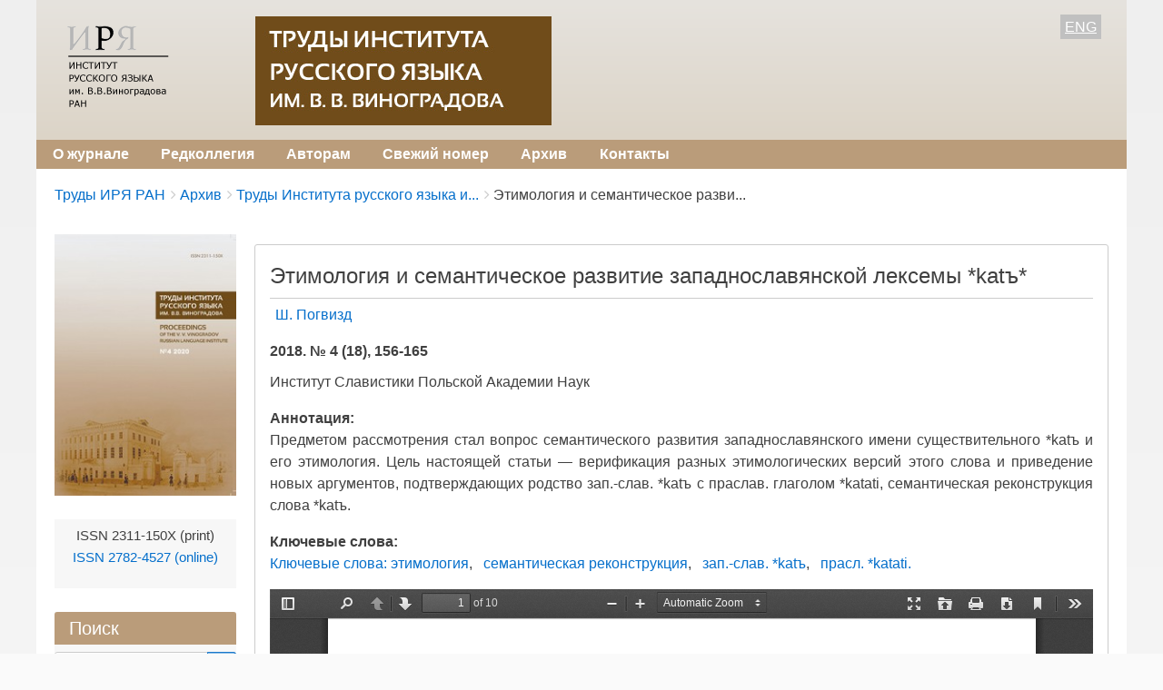

--- FILE ---
content_type: text/html; charset=UTF-8
request_url: https://trudy.ruslang.ru/ru/archive/2018-4/156-165
body_size: 7817
content:
<!DOCTYPE html>
<html lang="ru" dir="ltr" class="no-js adaptivetheme">
  <head>
    <link href="https://trudy.ruslang.ru/themes/pixture_reloaded/images/touch-icons/Icon-60.png" rel="apple-touch-icon" sizes="60x60" /><link href="https://trudy.ruslang.ru/themes/pixture_reloaded/images/touch-icons/Icon-76.png" rel="apple-touch-icon" sizes="76x76" /><link href="https://trudy.ruslang.ru/themes/pixture_reloaded/images/touch-icons/Icon-60-2x.png" rel="apple-touch-icon" sizes="120x120" /><link href="https://trudy.ruslang.ru/themes/pixture_reloaded/images/touch-icons/Icon-76-2x.png" rel="apple-touch-icon" sizes="152x152" />
    <meta charset="utf-8" />
<meta name="Generator" content="Drupal 9 (https://www.drupal.org)" />
<meta name="MobileOptimized" content="width" />
<meta name="HandheldFriendly" content="true" />
<meta name="viewport" content="width=device-width, initial-scale=1.0" />
<link rel="icon" href="/sites/default/files/favicon_0.ico" type="image/vnd.microsoft.icon" />
<link rel="alternate" hreflang="ru" href="https://trudy.ruslang.ru/ru/archive/2018-4/156-165" />
<link rel="alternate" hreflang="en" href="https://trudy.ruslang.ru/en/archive/2018-4/156-165" />
<link rel="canonical" href="https://trudy.ruslang.ru/ru/archive/2018-4/156-165" />
<link rel="shortlink" href="https://trudy.ruslang.ru/ru/node/1463" />

    <link rel="dns-prefetch" href="//cdnjs.cloudflare.com"><title>Этимология и семантическое развитие западнославянской лексемы *katъ* | Труды Института русского языка им. В. В. Виноградова</title>
    <link rel="stylesheet" media="all" href="/sites/default/files/css/css_e8bgWqp1PFwgJdLSc8GCCp1ItI_Xp_I_8t_Y774VwzE.css" />
<link rel="stylesheet" media="all" href="/sites/default/files/css/css_4tkdhjvNNqNLTfo6jIVeYqgmvg8i7DdVJn3aCP36ZW0.css" />

    <script src="/core/assets/vendor/modernizr/modernizr.min.js?v=3.11.7"></script>
<script src="/core/misc/modernizr-additional-tests.js?v=3.11.7"></script>

  </head><body  class="layout-type--flex-builder user-logged-out path-not-frontpage path-node path-ru-archive-2018-4-156-165 page-node-type--statya-zhurnala theme-name--pixture-reloaded">
        <a href="#block-pixture-reloaded-content" class="visually-hidden focusable skip-link">Перейти к основному содержанию</a>
    
      <div class="dialog-off-canvas-main-canvas" data-off-canvas-main-canvas>
    
<div class="page js-layout">
  <div data-at-row="header" class="l-header l-row">
  
  <header class="l-pr page__row pr-header" role="banner" id="masthead">
    <div class="l-rw regions container pr-header__rw arc--1 hr--2" data-at-regions="">
      <div  data-at-region="2" class="l-r region pr-header__header-second" id="rid-header-second"><div id="block-headerblock" class="l-bl block block-config-provider--block-content block-plugin-id--block-content-6d052dc3-6fb4-4e00-a32c-4f761402f31e block--type-basic block--view-mode-full">
  <div class="block__inner">

    <div class="block__content"><div class="clearfix text-formatted field field-block-content--body field-formatter-text-default field-name-body field-type-text-with-summary field-label-hidden has-single"><div class="field__items"><div class="field__item"><style>
.htab {
border: none;
}
.htab td {
border: none;
}
.htab tr {
border: none;
}
.htab tr:hover {
background-color: inherit;
}
</style>
<table style="width: 100%; margin-bottom: 0;" class="htab">
<tr>
<td style="width: 150px; vertical-align: top;">
<a href="http://ruslang.ru"><img src='/images/logo2.png' align="left" style="margin-top: 5px;"></a>
</td>
<td style="text-align: left;  vertical-align: top; padding-bottom: 0px;">
<a href="/"><img src='/images/trudy3ru.jpg' style="margin-left: 63px; height: 120px;"></a>
</td>
<td style="color: black; width: 100px; text-align: right;  vertical-align: top;">
<span style="background-color: silver; color: white; padding: 5px;"><u><a href="/en/archive/2018-4/156-165">ENG</a></u></span>
</td>
</tr>
</table>
</div></div>
</div>
</div></div>
</div>
</div>
    </div>
  </header>
  
</div>
<div data-at-row="navbar" class="l-navbar l-row">
  
  <div class="l-pr page__row pr-navbar" id="navbar">
    <div class="l-rw regions container pr-navbar__rw arc--1 hr--1" data-at-regions="">
      <div  data-at-region="1" class="l-r region pr-navbar__navbar" id="rid-navbar"><svg style="display:none;">
    <symbol id="rm-toggle__icon--open" viewBox="0 0 1792 1792" preserveAspectRatio="xMinYMid meet">
    <path class="rm-toggle__icon__path" d="M1664 1344v128q0 26-19 45t-45 19h-1408q-26 0-45-19t-19-45v-128q0-26 19-45t45-19h1408q26 0 45 19t19 45zm0-512v128q0 26-19 45t-45 19h-1408q-26 0-45-19t-19-45v-128q0-26 19-45t45-19h1408q26 0 45 19t19 45zm0-512v128q0 26-19 45t-45 19h-1408q-26 0-45-19t-19-45v-128q0-26 19-45t45-19h1408q26 0 45 19t19 45z"/>
  </symbol>
    <symbol id="rm-toggle__icon--close" viewBox="0 0 1792 1792" preserveAspectRatio="xMinYMid meet">
    <path class="rm-toggle__icon__path" d="M1490 1322q0 40-28 68l-136 136q-28 28-68 28t-68-28l-294-294-294 294q-28 28-68 28t-68-28l-136-136q-28-28-28-68t28-68l294-294-294-294q-28-28-28-68t28-68l136-136q28-28 68-28t68 28l294 294 294-294q28-28 68-28t68 28l136 136q28 28 28 68t-28 68l-294 294 294 294q28 28 28 68z"/>
  </symbol>
</svg>
<nav aria-labelledby="block-pixture-reloaded-main-menu-menu" id="block-pixture-reloaded-main-menu" class="l-bl rm-block rm-config-provider--system rm-plugin-id--system-menu-block-main js-hide">
  <div class="rm-block__inner">
    <div class="rm-toggle">
      <button class="rm-toggle__link un-button" role='button' aria-expanded="false">
                <svg class="rm-toggle__icon">
          <use id="rm-toggle__icon--use" xlink:href="#rm-toggle__icon--open"></use>
        </svg>
                <span class="rm-toggle__label" id="block-pixture-reloaded-main-menu-menu">Main menu</span>
      </button>
    </div><div class="rm-block__content" id="rm-content">
        <span id="rm-accordion-trigger" class="hidden">
            <button class="rm-accordion-trigger un-button" role='button' aria-expanded="false">
              <svg class="rm-accordion-trigger__icon" viewBox="0 0 1792 1792" preserveAspectRatio="xMinYMid meet"><path d="M1600 736v192q0 40-28 68t-68 28h-416v416q0 40-28 68t-68 28h-192q-40 0-68-28t-28-68v-416h-416q-40 0-68-28t-28-68v-192q0-40 28-68t68-28h416v-416q0-40 28-68t68-28h192q40 0 68 28t28 68v416h416q40 0 68 28t28 68z"/></svg>
                            <span class="visually-hidden">Toggle sub-menu</span>
            </button>
          </span>
    <ul class="menu odd menu-level-1 menu-name--main">      
                          
      
            <li class="menu__item menu__item-title--о-журнале" id="menu-name--main__-">

        <span class="menu__link--wrapper">
          <a href="/ru/about" class="menu__link" data-drupal-link-system-path="node/1">О журнале</a>
        </span>

        
      </li>      
                          
      
            <li class="menu__item menu__item-title--редколлегия" id="menu-name--main__">

        <span class="menu__link--wrapper">
          <a href="/ru/editorial_information" class="menu__link" data-drupal-link-system-path="node/2">Редколлегия</a>
        </span>

        
      </li>      
                          
      
            <li class="menu__item menu__item-title--авторам" id="menu-name--main__">

        <span class="menu__link--wrapper">
          <a href="/ru/author_guidelines" class="menu__link" data-drupal-link-system-path="node/3">Авторам</a>
        </span>

        
      </li>      
            
      
            <li class="menu__item menu__item-title--свежий-номер" id="menu-name--main__-">

        <span class="menu__link--wrapper">
          <a href="https://trudy.ruslang.ru/ru/archive/2025-4" class="menu__link">Свежий номер</a>
        </span>

        
      </li>      
                          
      
            <li class="menu__item menu__item-title--архив" id="menu-name--main__">

        <span class="menu__link--wrapper">
          <a href="/ru/archive" class="menu__link" data-drupal-link-system-path="archive">Архив</a>
        </span>

        
      </li>      
                          
      
            <li class="menu__item menu__item-title--контакты" id="menu-name--main__">

        <span class="menu__link--wrapper">
          <a href="/ru/contacts" class="menu__link" data-drupal-link-system-path="node/6">Контакты</a>
        </span>

        
      </li></ul>
  

</div></div>
</nav>
</div>
    </div>
  </div>
  
</div>
<div data-at-row="highlighted" class="l-highlighted l-row">
  
  <div class="l-pr page__row pr-highlighted" id="highlighted">
    <div class="l-rw regions container pr-highlighted__rw arc--1 hr--1" data-at-regions="">
      <div  data-at-region="1" class="l-r region pr-highlighted__highlighted" id="rid-highlighted"><div class="l-bl block--messages" id="system-messages-block" data-drupal-messages><div data-drupal-messages-fallback class="hidden"></div></div></div>
    </div>
  </div>
  
</div>
<div data-at-row="content-prefix" class="l-content-prefix l-row">
  
  <div class="l-pr page__row pr-content-prefix" id="content-prefix">
    <div class="l-rw regions container pr-content-prefix__rw arc--1 hr--1" data-at-regions="">
      <div  data-at-region="1" class="l-r region pr-content-prefix__content-prefix" id="rid-content-prefix"><div role="navigation" aria-labelledby="block-pixture-reloaded-breadcrumbs-menu" id="block-pixture-reloaded-breadcrumbs" class="l-bl block block-breadcrumbs block-config-provider--system block-plugin-id--system-breadcrumb-block">
  <div class="block__inner">

    
    <h2 class="visually-hidden block__title block-breadcrumbs__title" id="block-pixture-reloaded-breadcrumbs-menu"><span>Breadcrumbs</span></h2>
    
      <div class="breadcrumb">
    <nav class="is-responsive is-horizontal" data-at-responsive-list>
      <div class="is-responsive__list">
        <h3 class="visually-hidden breadcrumb__title">You are here:</h3>
        <ol class="breadcrumb__list"><li class="breadcrumb__list-item is-responsive__item"><a href="/ru" class="breadcrumb__link">Труды ИРЯ РАН</a></li><li class="breadcrumb__list-item is-responsive__item"><a href="/ru/archive" class="breadcrumb__link">Архив</a></li><li class="breadcrumb__list-item is-responsive__item"><a href="/ru/archive/2018-4" class="breadcrumb__link">Труды Института русского языка и...</a></li><li class="breadcrumb__list-item is-responsive__item"><span class="breadcrumb__link">Этимология и семантическое разви...</span></li></ol>
      </div>
    </nav>
  </div></div>
</div>
</div>
    </div>
  </div>
  
</div>
<div data-at-row="main" class="l-main l-row">
  
  <div class="l-pr page__row pr-main regions-multiple" id="main-content">
    <div class="l-rw regions container pr-main__rw arc--2 hr--1-2" data-at-regions="">
      <div  data-at-region="1" data-at-block-count="3" class="l-r region pr-main__content" id="rid-content"><main id="block-pixture-reloaded-content" class="l-bl block block-main-content" role="main">
  
  <article data-history-node-id="1463" role="article" class="node node--id-1463 node--type-statya-zhurnala node--view-mode-full">
  <div class="node__container">

    <header class="node__header"><h1 class="node__title"><span class="field field-name-title field-formatter-string field-type-string field-label-hidden">Этимология и семантическое развитие западнославянской лексемы *katъ*</span>
</h1></header>

  <div class="node__content clearfix">
  
  <div style="float: left;"><div class="field field-node-field-avtory field-entity-reference-type-taxonomy-term field-formatter-entity-reference-label field-name-field-avtory field-type-entity-reference field-label-hidden"><div class="field__items"><div class="field__item field__item--ш-погвизд">
        <span class="field__item-wrapper"><a href="/ru/authors/7223" hreflang="ru">Ш. Погвизд</a></span>
      </div></div>
</div>
</div>

  <div style="float: right; margin-bottom: 16px;" id="doi">
    </div>
  
  
  
  <br clear="left">
    <div style="text-align: left; font-weight: bold; margin-bottom: 10px;">
  2018. № 4 (18), 156-165 
  </div>
    
  <div class="about"><div class="clearfix text-formatted field field-node--field-about-author field-formatter-text-default field-name-field-about-author field-type-text-long field-label-hidden has-single"><div class="field__items"><div class="field__item"><p>Институт Славистики Польской Академии Наук</p></div></div>
</div>
</div>
  <div class="abstract"><div class="clearfix text-formatted field field-node--body field-formatter-text-default field-name-body field-type-text-with-summary field-label-above has-single"><h3 class="field__label">Аннотация:</h3><div class="field__items"><div class="field__item"><p>Предметом рассмотрения стал вопрос семантического развития западнославянского имени существительного *katъ и его этимология. Цель настоящей статьи — верификация разных этимологических версий этого слова и приведение новых аргументов, подтверждающих родство зап.-слав. *katъ с праслав. глаголом *katati, семантическая реконструкция слова *katъ.</p></div></div>
</div>
</div>
  <div class="field field-node-field-klyu field-entity-reference-type-taxonomy-term field-formatter-entity-reference-label field-name-field-klyu field-type-entity-reference field-label-above"><div class="field__label">Ключевые слова:</div><div class="field__items"><div class="field__item field__item--ключевые-слова-этимология">
        <span class="field__item-wrapper"><a href="/ru/keywords/klyuchevye-slova-etimologiya" hreflang="ru">Ключевые слова: этимология</a></span>
      </div><div class="field__item field__item--семантическая-реконструкция">
        <span class="field__item-wrapper"><a href="/ru/keywords/semanticheskaya-rekonstrukciya" hreflang="ru">семантическая реконструкция</a></span>
      </div><div class="field__item field__item--зап-слав-katъ">
        <span class="field__item-wrapper"><a href="/ru/keywords/zap-slav-kat" hreflang="ru">зап.-слав. *katъ</a></span>
      </div><div class="field__item field__item--прасл-katati">
        <span class="field__item-wrapper"><a href="/ru/keywords/prasl-katati" hreflang="ru">прасл. *katati.</a></span>
      </div></div>
</div>

  
  
  <div class="field field-node--field-pdf field-formatter-pdf-default field-name-field-pdf field-type-file field-label-hidden has-single"><div class="field__items"><div class="field__item"><iframe  class="pdf" webkitallowfullscreen="" mozallowfullscreen="" allowfullscreen="" frameborder="no" width="100%" height="500px" src="/libraries/pdf.js/web/viewer.html?file=https%3A%2F%2Ftrudy.ruslang.ru%2Fsites%2Fdefault%2Ffiles%2Farticles%2F2018%2F4%2F2018-4_156-165.pdf" data-src="https://trudy.ruslang.ru/sites/default/files/articles/2018/4/2018-4_156-165.pdf" title="2018-4_156-165.pdf"></iframe>
</div></div>
</div>
 
  
  
  </div>
</article>

  
</main>
</div><div  data-at-region="2" data-at-block-count="3" class="l-r region pr-main__sidebar-first" id="rid-sidebar-first"><div id="block-languageblock" class="l-bl block block-config-provider--block-content block-plugin-id--block-content-6f88ef53-662e-45a2-b630-77a524f0ea2e block--type-basic block--view-mode-full">
  <div class="block__inner">

    <div class="block__content"><div class="clearfix text-formatted field field-block-content--body field-formatter-text-default field-name-body field-type-text-with-summary field-label-hidden has-single"><div class="field__items"><div class="field__item"><img src="/images/2020-4_small.jpg" />
</div></div>
</div>
</div></div>
</div>
<div id="block-rightblock" class="l-bl block block-config-provider--block-content block-plugin-id--block-content-bb98839d-50cc-4c7a-b060-86bc76a18853 block--type-basic block--view-mode-full">
  <div class="block__inner">

    <div class="block__content"><div class="clearfix text-formatted field field-block-content--body field-formatter-text-default field-name-body field-type-text-with-summary field-label-hidden has-single"><div class="field__items"><div class="field__item"><div style="font-size: 15px; text-align: center;">ISSN 2311-150X (print) <br><a href="/images/Scan0001.pdf">ISSN 2782-4527 (online)</a></div>
<!-- Yandex.Metrika counter -->
<script type="text/javascript" >
   (function(m,e,t,r,i,k,a){m[i]=m[i]||function(){(m[i].a=m[i].a||[]).push(arguments)};
   m[i].l=1*new Date();
   for (var j = 0; j < document.scripts.length; j++) {if (document.scripts[j].src === r) { return; }}
   k=e.createElement(t),a=e.getElementsByTagName(t)[0],k.async=1,k.src=r,a.parentNode.insertBefore(k,a)})
   (window, document, "script", "https://mc.yandex.ru/metrika/tag.js", "ym");

   ym(91675831, "init", {
        clickmap:true,
        trackLinks:true,
        accurateTrackBounce:true
   });
</script>
<noscript><div><img src="https://mc.yandex.ru/watch/91675831" style="position:absolute; left:-9999px;" alt="" /></div></noscript>
<!-- /Yandex.Metrika counter -->
</div></div>
</div>
</div></div>
</div>
<div class="search-block-form submit-is-visible l-bl block block-search block-config-provider--search block-plugin-id--search-form-block has-title" data-drupal-selector="search-block-form" id="block-formapoiska" role="search" aria-labelledby="block-formapoiska-menu">
  <div class="block__inner block-search__inner">

    
      <h2 class="block__title block-search__title" id="block-formapoiska-menu"><span>Поиск</span></h2>
    <div class="block__content block-search__content"><form action="/ru/search/node" method="get" id="search-block-form" accept-charset="UTF-8" class="search-block-form__form">
  <div class="js-form-item form-item js-form-type-search form-type-search js-form-item-keys form-item-keys form-no-label">
      <label for="edit-keys" class="visually-hidden">Search</label>
        <input title="Введите ключевые слова для поиска." data-drupal-selector="edit-keys" type="search" id="edit-keys" name="keys" value="" size="" maxlength="128" class="form-search" />

        </div>
<div data-drupal-selector="edit-actions" class="form-actions element-container-wrapper js-form-wrapper form-wrapper" id="edit-actions"><input class="search-form__submit button js-form-submit form-submit" data-drupal-selector="edit-submit" type="submit" id="edit-submit" value="Search" />
</div>

</form>
</div></div>
</div>
<nav role="navigation" aria-labelledby="block-useraccountmenu-menu" id="block-useraccountmenu" class="l-bl block block-menu block-config-provider--system block-plugin-id--system-menu-block-account">
  <div class="block__inner block-menu__inner">

    
    <h2 class="visually-hidden block__title block-menu__title" id="block-useraccountmenu-menu"><span>User account menu</span></h2>
    <div class="block__content block-menu__content">
    <ul class="menu odd menu-level-1 menu-name--account">      
                          
      
            <li class="menu__item menu__item-title--войти" id="menu-name--account__">

        <span class="menu__link--wrapper">
          <a href="/ru/user/login" class="menu__link" data-drupal-link-system-path="user/login">Войти</a>
        </span>

        
      </li></ul>
  

</div></div>
</nav>
</div>
    </div>
  </div>
  
</div>
<div data-at-row="footer" class="l-footer l-row">
  
  <footer class="l-pr page__row pr-footer" role="contentinfo" id="footer">
    <div class="l-rw regions container pr-footer__rw arc--1 hr--1" data-at-regions="">
      <div  data-at-region="1" class="l-r region pr-footer__footer" id="rid-footer"><div id="block-bottomblock" class="l-bl block block-config-provider--block-content block-plugin-id--block-content-152fa60b-5481-4af4-ac02-a8be7f33752e block--type-basic block--view-mode-full">
  <div class="block__inner">

    <div class="block__content"><div class="clearfix text-formatted field field-block-content--body field-formatter-text-default field-name-body field-type-text-with-summary field-label-hidden has-single"><div class="field__items"><div class="field__item"><div style="color: black; padding: 10px 20px 0px 20px; float: left;"><b>© 2022 «</b><strong>Труды Института русского языка им. В. В. Виноградова</strong><b>»</b><br /><em>Адрес редакции: 119019, Москва, ул. Волхонка, 18/2, Институт русского языка им. В.В. Виноградова РАН</em><br /><em>Телефон: (+7 495) </em>695-26-60<br /><em>Электронная почта: </em>ruslang@ruslang.ru</div>

<div align="right" style="color: navy; padding: 20px; font-size: 14px; font-weight: bold;"><a href="/ru/user"><u>Вход на сайт</u></a></div>
</div></div>
</div>
</div></div>
</div>
</div>
    </div>
  </footer>
  
</div>

  <div data-at-row="attribution" class="l-attribution l-row"><div class="l-pr attribution"><div class="l-rw"><a href="//drupal.org/project/at_theme" class="attribution__link" target="_blank">Design by Adaptive Theme</a></div></div></div>
</div>

  </div>

    
    <script type="application/json" data-drupal-selector="drupal-settings-json">{"path":{"baseUrl":"\/","scriptPath":null,"pathPrefix":"ru\/","currentPath":"node\/1463","currentPathIsAdmin":false,"isFront":false,"currentLanguage":"ru"},"pluralDelimiter":"\u0003","suppressDeprecationErrors":true,"ajaxPageState":{"theme":"pixture_reloaded","libraries":"at_core\/at.accordion,at_core\/at.breakpoints,at_core\/at.responsivelists,at_core\/at.responsivemenus,at_core\/at.settings,back_to_top\/back_to_top_icon,back_to_top\/back_to_top_js,ckeditor_accordion\/accordion.frontend,pixture_reloaded\/base,pixture_reloaded\/ckeditor,pixture_reloaded\/color,pixture_reloaded\/comment,pixture_reloaded\/contact,pixture_reloaded\/custom_css,pixture_reloaded\/custom_css_file,pixture_reloaded\/fontfaceobserver,pixture_reloaded\/fonts,pixture_reloaded\/image_styles,pixture_reloaded\/jquery_ui,pixture_reloaded\/language,pixture_reloaded\/pixture_reloaded.layout.page,pixture_reloaded\/responsive_menus,pixture_reloaded\/responsive_menus_accordion,pixture_reloaded\/responsive_menus_dropmenu,pixture_reloaded\/responsive_menus_slidedown,pixture_reloaded\/responsive_tables,pixture_reloaded\/search,pixture_reloaded\/taxonomy,system\/base"},"back_to_top":{"back_to_top_button_trigger":100,"back_to_top_prevent_on_mobile":true,"back_to_top_prevent_in_admin":false,"back_to_top_button_type":"image","back_to_top_button_text":"Back to top"},"ckeditorAccordion":{"accordionStyle":{"collapseAll":1,"keepRowsOpen":null,"animateAccordionOpenAndClose":1,"openTabsWithHash":1}},"pixture_reloaded":{"at_responsivemenus":{"bp":"all and (min-width: 60.0625em)","default":"ms-slidedown","responsive":"ms-dropmenu","acd":{"acd_load":true,"acd_default":true,"acd_responsive":false,"acd_both":false}},"at_breakpoints":{"at_core_simple_wide":{"breakpoint":"wide","mediaquery":"all and (min-width: 60.0625em)"},"at_core_simple_tablet-isolate":{"breakpoint":"tablet-isolate","mediaquery":"all and (min-width: 45.0625em) and (max-width: 60em)"},"at_core_simple_mobile":{"breakpoint":"mobile","mediaquery":"all and (max-width: 45em)"}}},"ajaxTrustedUrl":{"\/ru\/search\/node":true},"user":{"uid":0,"permissionsHash":"917dc72a5b595cabbf8bec342db5d601f89fc3273446e99a43ced5687b17cbb3"}}</script>
<script src="/sites/default/files/js/js_qXjytCTQtUKYg6MMzYl34VNhG10VBfxiTHUXBd3CT2U.js"></script>
<script src="/modules/contrib/ckeditor_accordion/js/accordion.frontend.js?rs8qfu"></script>
<script src="https://cdnjs.cloudflare.com/ajax/libs/fontfaceobserver/2.1.0/fontfaceobserver.js"></script>
<script src="/sites/default/files/js/js_3qsBwlBT4S5s_g2k1F2J_gUJoq40PwPMG3AS2n2kTcM.js"></script>
<script src="https://cdnjs.cloudflare.com/ajax/libs/enquire.js/2.1.6/enquire.min.js"></script>
<script src="/sites/default/files/js/js_zt-OUkWDXc6NIPvhqxbVcFB_ML6r4zHrUyJt2L2U02M.js"></script>

  </body>
</html>


--- FILE ---
content_type: text/css
request_url: https://trudy.ruslang.ru/sites/default/files/css/css_4tkdhjvNNqNLTfo6jIVeYqgmvg8i7DdVJn3aCP36ZW0.css
body_size: 126031
content:
@font-face{font-family:'FontAwesome';src:url("//cdnjs.cloudflare.com/ajax/libs/font-awesome/4.6.3/fonts/fontawesome-webfont.eot?v=4.6.3");src:url("//cdnjs.cloudflare.com/ajax/libs/font-awesome/4.6.3/fonts/fontawesome-webfont.eot?#iefix&v=4.6.3") format("embedded-opentype"),url("//cdnjs.cloudflare.com/ajax/libs/font-awesome/4.6.3/fonts/fontawesome-webfont.woff2?v=4.6.3") format("woff2"),url("//cdnjs.cloudflare.com/ajax/libs/font-awesome/4.6.3/fonts/fontawesome-webfont.woff?v=4.6.3") format("woff"),url("//cdnjs.cloudflare.com/ajax/libs/font-awesome/4.6.3/fonts/fontawesome-webfont.ttf?v=4.6.3") format("truetype"),url("//cdnjs.cloudflare.com/ajax/libs/font-awesome/4.6.3/fonts/fontawesome-webfont.svg?v=4.6.3#fontawesomeregular") format("svg");font-weight:normal;font-style:normal;}.fa{display:inline-block;font:normal normal normal 14px/1 FontAwesome;font-size:inherit;text-rendering:auto;-webkit-font-smoothing:antialiased;-moz-osx-font-smoothing:grayscale;}.fa-lg{font-size:1.33333em;line-height:0.75em;vertical-align:-15%;}.fa-2x{font-size:2em;}.fa-3x{font-size:3em;}.fa-4x{font-size:4em;}.fa-5x{font-size:5em;}.fa-fw{width:1.28571em;text-align:center;}.fa-ul{padding-left:0;margin-left:2.14286em;list-style-type:none;}.fa-ul > li{position:relative;}.fa-li{position:absolute;left:-2.14286em;width:2.14286em;top:0.14286em;text-align:center;}.fa-li.fa-lg{left:-1.85714em;}.fa-border{padding:.2em .25em .15em;border:solid 0.08em #eee;border-radius:.1em;}.fa-pull-left{float:left;}.fa-pull-right{float:right;}.fa.fa-pull-left{margin-right:.3em;}.fa.fa-pull-right{margin-left:.3em;}.pull-right{float:right;}.pull-left{float:left;}.fa.pull-left{margin-right:.3em;}.fa.pull-right{margin-left:.3em;}.fa-spin{-webkit-animation:fa-spin 2s infinite linear;animation:fa-spin 2s infinite linear;}.fa-pulse{-webkit-animation:fa-spin 1s infinite steps(8);animation:fa-spin 1s infinite steps(8);}@-webkit-keyframes fa-spin{0%{-webkit-transform:rotate(0deg);transform:rotate(0deg);}100%{-webkit-transform:rotate(359deg);transform:rotate(359deg);}}@keyframes fa-spin{0%{-webkit-transform:rotate(0deg);transform:rotate(0deg);}100%{-webkit-transform:rotate(359deg);transform:rotate(359deg);}}.fa-rotate-90{-ms-filter:"progid:DXImageTransform.Microsoft.BasicImage(rotation=1)";-webkit-transform:rotate(90deg);-ms-transform:rotate(90deg);transform:rotate(90deg);}.fa-rotate-180{-ms-filter:"progid:DXImageTransform.Microsoft.BasicImage(rotation=2)";-webkit-transform:rotate(180deg);-ms-transform:rotate(180deg);transform:rotate(180deg);}.fa-rotate-270{-ms-filter:"progid:DXImageTransform.Microsoft.BasicImage(rotation=3)";-webkit-transform:rotate(270deg);-ms-transform:rotate(270deg);transform:rotate(270deg);}.fa-flip-horizontal{-ms-filter:"progid:DXImageTransform.Microsoft.BasicImage(rotation=0, mirror=1)";-webkit-transform:scale(-1,1);-ms-transform:scale(-1,1);transform:scale(-1,1);}.fa-flip-vertical{-ms-filter:"progid:DXImageTransform.Microsoft.BasicImage(rotation=2, mirror=1)";-webkit-transform:scale(1,-1);-ms-transform:scale(1,-1);transform:scale(1,-1);}:root .fa-rotate-90,:root .fa-rotate-180,:root .fa-rotate-270,:root .fa-flip-horizontal,:root .fa-flip-vertical{-webkit-filter:none;filter:none;}.fa-stack{position:relative;display:inline-block;width:2em;height:2em;line-height:2em;vertical-align:middle;}.fa-stack-1x,.fa-stack-2x{position:absolute;left:0;width:100%;text-align:center;}.fa-stack-1x{line-height:inherit;}.fa-stack-2x{font-size:2em;}.fa-inverse{color:#fff;}.fa-glass:before{content:"";}.fa-music:before{content:"";}.fa-search:before{content:"";}.fa-envelope-o:before{content:"";}.fa-heart:before{content:"";}.fa-star:before{content:"";}.fa-star-o:before{content:"";}.fa-user:before{content:"";}.fa-film:before{content:"";}.fa-th-large:before{content:"";}.fa-th:before{content:"";}.fa-th-list:before{content:"";}.fa-check:before{content:"";}.fa-remove:before,.fa-close:before,.fa-times:before{content:"";}.fa-search-plus:before{content:"";}.fa-search-minus:before{content:"";}.fa-power-off:before{content:"";}.fa-signal:before{content:"";}.fa-gear:before,.fa-cog:before{content:"";}.fa-trash-o:before{content:"";}.fa-home:before{content:"";}.fa-file-o:before{content:"";}.fa-clock-o:before{content:"";}.fa-road:before{content:"";}.fa-download:before{content:"";}.fa-arrow-circle-o-down:before{content:"";}.fa-arrow-circle-o-up:before{content:"";}.fa-inbox:before{content:"";}.fa-play-circle-o:before{content:"";}.fa-rotate-right:before,.fa-repeat:before{content:"";}.fa-refresh:before{content:"";}.fa-list-alt:before{content:"";}.fa-lock:before{content:"";}.fa-flag:before{content:"";}.fa-headphones:before{content:"";}.fa-volume-off:before{content:"";}.fa-volume-down:before{content:"";}.fa-volume-up:before{content:"";}.fa-qrcode:before{content:"";}.fa-barcode:before{content:"";}.fa-tag:before{content:"";}.fa-tags:before{content:"";}.fa-book:before{content:"";}.fa-bookmark:before{content:"";}.fa-print:before{content:"";}.fa-camera:before{content:"";}.fa-font:before{content:"";}.fa-bold:before{content:"";}.fa-italic:before{content:"";}.fa-text-height:before{content:"";}.fa-text-width:before{content:"";}.fa-align-left:before{content:"";}.fa-align-center:before{content:"";}.fa-align-right:before{content:"";}.fa-align-justify:before{content:"";}.fa-list:before{content:"";}.fa-dedent:before,.fa-outdent:before{content:"";}.fa-indent:before{content:"";}.fa-video-camera:before{content:"";}.fa-photo:before,.fa-image:before,.fa-picture-o:before{content:"";}.fa-pencil:before{content:"";}.fa-map-marker:before{content:"";}.fa-adjust:before{content:"";}.fa-tint:before{content:"";}.fa-edit:before,.fa-pencil-square-o:before{content:"";}.fa-share-square-o:before{content:"";}.fa-check-square-o:before{content:"";}.fa-arrows:before{content:"";}.fa-step-backward:before{content:"";}.fa-fast-backward:before{content:"";}.fa-backward:before{content:"";}.fa-play:before{content:"";}.fa-pause:before{content:"";}.fa-stop:before{content:"";}.fa-forward:before{content:"";}.fa-fast-forward:before{content:"";}.fa-step-forward:before{content:"";}.fa-eject:before{content:"";}.fa-chevron-left:before{content:"";}.fa-chevron-right:before{content:"";}.fa-plus-circle:before{content:"";}.fa-minus-circle:before{content:"";}.fa-times-circle:before{content:"";}.fa-check-circle:before{content:"";}.fa-question-circle:before{content:"";}.fa-info-circle:before{content:"";}.fa-crosshairs:before{content:"";}.fa-times-circle-o:before{content:"";}.fa-check-circle-o:before{content:"";}.fa-ban:before{content:"";}.fa-arrow-left:before{content:"";}.fa-arrow-right:before{content:"";}.fa-arrow-up:before{content:"";}.fa-arrow-down:before{content:"";}.fa-mail-forward:before,.fa-share:before{content:"";}.fa-expand:before{content:"";}.fa-compress:before{content:"";}.fa-plus:before{content:"";}.fa-minus:before{content:"";}.fa-asterisk:before{content:"";}.fa-exclamation-circle:before{content:"";}.fa-gift:before{content:"";}.fa-leaf:before{content:"";}.fa-fire:before{content:"";}.fa-eye:before{content:"";}.fa-eye-slash:before{content:"";}.fa-warning:before,.fa-exclamation-triangle:before{content:"";}.fa-plane:before{content:"";}.fa-calendar:before{content:"";}.fa-random:before{content:"";}.fa-comment:before{content:"";}.fa-magnet:before{content:"";}.fa-chevron-up:before{content:"";}.fa-chevron-down:before{content:"";}.fa-retweet:before{content:"";}.fa-shopping-cart:before{content:"";}.fa-folder:before{content:"";}.fa-folder-open:before{content:"";}.fa-arrows-v:before{content:"";}.fa-arrows-h:before{content:"";}.fa-bar-chart-o:before,.fa-bar-chart:before{content:"";}.fa-twitter-square:before{content:"";}.fa-facebook-square:before{content:"";}.fa-camera-retro:before{content:"";}.fa-key:before{content:"";}.fa-gears:before,.fa-cogs:before{content:"";}.fa-comments:before{content:"";}.fa-thumbs-o-up:before{content:"";}.fa-thumbs-o-down:before{content:"";}.fa-star-half:before{content:"";}.fa-heart-o:before{content:"";}.fa-sign-out:before{content:"";}.fa-linkedin-square:before{content:"";}.fa-thumb-tack:before{content:"";}.fa-external-link:before{content:"";}.fa-sign-in:before{content:"";}.fa-trophy:before{content:"";}.fa-github-square:before{content:"";}.fa-upload:before{content:"";}.fa-lemon-o:before{content:"";}.fa-phone:before{content:"";}.fa-square-o:before{content:"";}.fa-bookmark-o:before{content:"";}.fa-phone-square:before{content:"";}.fa-twitter:before{content:"";}.fa-facebook-f:before,.fa-facebook:before{content:"";}.fa-github:before{content:"";}.fa-unlock:before{content:"";}.fa-credit-card:before{content:"";}.fa-feed:before,.fa-rss:before{content:"";}.fa-hdd-o:before{content:"";}.fa-bullhorn:before{content:"";}.fa-bell:before{content:"";}.fa-certificate:before{content:"";}.fa-hand-o-right:before{content:"";}.fa-hand-o-left:before{content:"";}.fa-hand-o-up:before{content:"";}.fa-hand-o-down:before{content:"";}.fa-arrow-circle-left:before{content:"";}.fa-arrow-circle-right:before{content:"";}.fa-arrow-circle-up:before{content:"";}.fa-arrow-circle-down:before{content:"";}.fa-globe:before{content:"";}.fa-wrench:before{content:"";}.fa-tasks:before{content:"";}.fa-filter:before{content:"";}.fa-briefcase:before{content:"";}.fa-arrows-alt:before{content:"";}.fa-group:before,.fa-users:before{content:"";}.fa-chain:before,.fa-link:before{content:"";}.fa-cloud:before{content:"";}.fa-flask:before{content:"";}.fa-cut:before,.fa-scissors:before{content:"";}.fa-copy:before,.fa-files-o:before{content:"";}.fa-paperclip:before{content:"";}.fa-save:before,.fa-floppy-o:before{content:"";}.fa-square:before{content:"";}.fa-navicon:before,.fa-reorder:before,.fa-bars:before{content:"";}.fa-list-ul:before{content:"";}.fa-list-ol:before{content:"";}.fa-strikethrough:before{content:"";}.fa-underline:before{content:"";}.fa-table:before{content:"";}.fa-magic:before{content:"";}.fa-truck:before{content:"";}.fa-pinterest:before{content:"";}.fa-pinterest-square:before{content:"";}.fa-google-plus-square:before{content:"";}.fa-google-plus:before{content:"";}.fa-money:before{content:"";}.fa-caret-down:before{content:"";}.fa-caret-up:before{content:"";}.fa-caret-left:before{content:"";}.fa-caret-right:before{content:"";}.fa-columns:before{content:"";}.fa-unsorted:before,.fa-sort:before{content:"";}.fa-sort-down:before,.fa-sort-desc:before{content:"";}.fa-sort-up:before,.fa-sort-asc:before{content:"";}.fa-envelope:before{content:"";}.fa-linkedin:before{content:"";}.fa-rotate-left:before,.fa-undo:before{content:"";}.fa-legal:before,.fa-gavel:before{content:"";}.fa-dashboard:before,.fa-tachometer:before{content:"";}.fa-comment-o:before{content:"";}.fa-comments-o:before{content:"";}.fa-flash:before,.fa-bolt:before{content:"";}.fa-sitemap:before{content:"";}.fa-umbrella:before{content:"";}.fa-paste:before,.fa-clipboard:before{content:"";}.fa-lightbulb-o:before{content:"";}.fa-exchange:before{content:"";}.fa-cloud-download:before{content:"";}.fa-cloud-upload:before{content:"";}.fa-user-md:before{content:"";}.fa-stethoscope:before{content:"";}.fa-suitcase:before{content:"";}.fa-bell-o:before{content:"";}.fa-coffee:before{content:"";}.fa-cutlery:before{content:"";}.fa-file-text-o:before{content:"";}.fa-building-o:before{content:"";}.fa-hospital-o:before{content:"";}.fa-ambulance:before{content:"";}.fa-medkit:before{content:"";}.fa-fighter-jet:before{content:"";}.fa-beer:before{content:"";}.fa-h-square:before{content:"";}.fa-plus-square:before{content:"";}.fa-angle-double-left:before{content:"";}.fa-angle-double-right:before{content:"";}.fa-angle-double-up:before{content:"";}.fa-angle-double-down:before{content:"";}.fa-angle-left:before{content:"";}.fa-angle-right:before{content:"";}.fa-angle-up:before{content:"";}.fa-angle-down:before{content:"";}.fa-desktop:before{content:"";}.fa-laptop:before{content:"";}.fa-tablet:before{content:"";}.fa-mobile-phone:before,.fa-mobile:before{content:"";}.fa-circle-o:before{content:"";}.fa-quote-left:before{content:"";}.fa-quote-right:before{content:"";}.fa-spinner:before{content:"";}.fa-circle:before{content:"";}.fa-mail-reply:before,.fa-reply:before{content:"";}.fa-github-alt:before{content:"";}.fa-folder-o:before{content:"";}.fa-folder-open-o:before{content:"";}.fa-smile-o:before{content:"";}.fa-frown-o:before{content:"";}.fa-meh-o:before{content:"";}.fa-gamepad:before{content:"";}.fa-keyboard-o:before{content:"";}.fa-flag-o:before{content:"";}.fa-flag-checkered:before{content:"";}.fa-terminal:before{content:"";}.fa-code:before{content:"";}.fa-mail-reply-all:before,.fa-reply-all:before{content:"";}.fa-star-half-empty:before,.fa-star-half-full:before,.fa-star-half-o:before{content:"";}.fa-location-arrow:before{content:"";}.fa-crop:before{content:"";}.fa-code-fork:before{content:"";}.fa-unlink:before,.fa-chain-broken:before{content:"";}.fa-question:before{content:"";}.fa-info:before{content:"";}.fa-exclamation:before{content:"";}.fa-superscript:before{content:"";}.fa-subscript:before{content:"";}.fa-eraser:before{content:"";}.fa-puzzle-piece:before{content:"";}.fa-microphone:before{content:"";}.fa-microphone-slash:before{content:"";}.fa-shield:before{content:"";}.fa-calendar-o:before{content:"";}.fa-fire-extinguisher:before{content:"";}.fa-rocket:before{content:"";}.fa-maxcdn:before{content:"";}.fa-chevron-circle-left:before{content:"";}.fa-chevron-circle-right:before{content:"";}.fa-chevron-circle-up:before{content:"";}.fa-chevron-circle-down:before{content:"";}.fa-html5:before{content:"";}.fa-css3:before{content:"";}.fa-anchor:before{content:"";}.fa-unlock-alt:before{content:"";}.fa-bullseye:before{content:"";}.fa-ellipsis-h:before{content:"";}.fa-ellipsis-v:before{content:"";}.fa-rss-square:before{content:"";}.fa-play-circle:before{content:"";}.fa-ticket:before{content:"";}.fa-minus-square:before{content:"";}.fa-minus-square-o:before{content:"";}.fa-level-up:before{content:"";}.fa-level-down:before{content:"";}.fa-check-square:before{content:"";}.fa-pencil-square:before{content:"";}.fa-external-link-square:before{content:"";}.fa-share-square:before{content:"";}.fa-compass:before{content:"";}.fa-toggle-down:before,.fa-caret-square-o-down:before{content:"";}.fa-toggle-up:before,.fa-caret-square-o-up:before{content:"";}.fa-toggle-right:before,.fa-caret-square-o-right:before{content:"";}.fa-euro:before,.fa-eur:before{content:"";}.fa-gbp:before{content:"";}.fa-dollar:before,.fa-usd:before{content:"";}.fa-rupee:before,.fa-inr:before{content:"";}.fa-cny:before,.fa-rmb:before,.fa-yen:before,.fa-jpy:before{content:"";}.fa-ruble:before,.fa-rouble:before,.fa-rub:before{content:"";}.fa-won:before,.fa-krw:before{content:"";}.fa-bitcoin:before,.fa-btc:before{content:"";}.fa-file:before{content:"";}.fa-file-text:before{content:"";}.fa-sort-alpha-asc:before{content:"";}.fa-sort-alpha-desc:before{content:"";}.fa-sort-amount-asc:before{content:"";}.fa-sort-amount-desc:before{content:"";}.fa-sort-numeric-asc:before{content:"";}.fa-sort-numeric-desc:before{content:"";}.fa-thumbs-up:before{content:"";}.fa-thumbs-down:before{content:"";}.fa-youtube-square:before{content:"";}.fa-youtube:before{content:"";}.fa-xing:before{content:"";}.fa-xing-square:before{content:"";}.fa-youtube-play:before{content:"";}.fa-dropbox:before{content:"";}.fa-stack-overflow:before{content:"";}.fa-instagram:before{content:"";}.fa-flickr:before{content:"";}.fa-adn:before{content:"";}.fa-bitbucket:before{content:"";}.fa-bitbucket-square:before{content:"";}.fa-tumblr:before{content:"";}.fa-tumblr-square:before{content:"";}.fa-long-arrow-down:before{content:"";}.fa-long-arrow-up:before{content:"";}.fa-long-arrow-left:before{content:"";}.fa-long-arrow-right:before{content:"";}.fa-apple:before{content:"";}.fa-windows:before{content:"";}.fa-android:before{content:"";}.fa-linux:before{content:"";}.fa-dribbble:before{content:"";}.fa-skype:before{content:"";}.fa-foursquare:before{content:"";}.fa-trello:before{content:"";}.fa-female:before{content:"";}.fa-male:before{content:"";}.fa-gittip:before,.fa-gratipay:before{content:"";}.fa-sun-o:before{content:"";}.fa-moon-o:before{content:"";}.fa-archive:before{content:"";}.fa-bug:before{content:"";}.fa-vk:before{content:"";}.fa-weibo:before{content:"";}.fa-renren:before{content:"";}.fa-pagelines:before{content:"";}.fa-stack-exchange:before{content:"";}.fa-arrow-circle-o-right:before{content:"";}.fa-arrow-circle-o-left:before{content:"";}.fa-toggle-left:before,.fa-caret-square-o-left:before{content:"";}.fa-dot-circle-o:before{content:"";}.fa-wheelchair:before{content:"";}.fa-vimeo-square:before{content:"";}.fa-turkish-lira:before,.fa-try:before{content:"";}.fa-plus-square-o:before{content:"";}.fa-space-shuttle:before{content:"";}.fa-slack:before{content:"";}.fa-envelope-square:before{content:"";}.fa-wordpress:before{content:"";}.fa-openid:before{content:"";}.fa-institution:before,.fa-bank:before,.fa-university:before{content:"";}.fa-mortar-board:before,.fa-graduation-cap:before{content:"";}.fa-yahoo:before{content:"";}.fa-google:before{content:"";}.fa-reddit:before{content:"";}.fa-reddit-square:before{content:"";}.fa-stumbleupon-circle:before{content:"";}.fa-stumbleupon:before{content:"";}.fa-delicious:before{content:"";}.fa-digg:before{content:"";}.fa-pied-piper-pp:before{content:"";}.fa-pied-piper-alt:before{content:"";}.fa-drupal:before{content:"";}.fa-joomla:before{content:"";}.fa-language:before{content:"";}.fa-fax:before{content:"";}.fa-building:before{content:"";}.fa-child:before{content:"";}.fa-paw:before{content:"";}.fa-spoon:before{content:"";}.fa-cube:before{content:"";}.fa-cubes:before{content:"";}.fa-behance:before{content:"";}.fa-behance-square:before{content:"";}.fa-steam:before{content:"";}.fa-steam-square:before{content:"";}.fa-recycle:before{content:"";}.fa-automobile:before,.fa-car:before{content:"";}.fa-cab:before,.fa-taxi:before{content:"";}.fa-tree:before{content:"";}.fa-spotify:before{content:"";}.fa-deviantart:before{content:"";}.fa-soundcloud:before{content:"";}.fa-database:before{content:"";}.fa-file-pdf-o:before{content:"";}.fa-file-word-o:before{content:"";}.fa-file-excel-o:before{content:"";}.fa-file-powerpoint-o:before{content:"";}.fa-file-photo-o:before,.fa-file-picture-o:before,.fa-file-image-o:before{content:"";}.fa-file-zip-o:before,.fa-file-archive-o:before{content:"";}.fa-file-sound-o:before,.fa-file-audio-o:before{content:"";}.fa-file-movie-o:before,.fa-file-video-o:before{content:"";}.fa-file-code-o:before{content:"";}.fa-vine:before{content:"";}.fa-codepen:before{content:"";}.fa-jsfiddle:before{content:"";}.fa-life-bouy:before,.fa-life-buoy:before,.fa-life-saver:before,.fa-support:before,.fa-life-ring:before{content:"";}.fa-circle-o-notch:before{content:"";}.fa-ra:before,.fa-resistance:before,.fa-rebel:before{content:"";}.fa-ge:before,.fa-empire:before{content:"";}.fa-git-square:before{content:"";}.fa-git:before{content:"";}.fa-y-combinator-square:before,.fa-yc-square:before,.fa-hacker-news:before{content:"";}.fa-tencent-weibo:before{content:"";}.fa-qq:before{content:"";}.fa-wechat:before,.fa-weixin:before{content:"";}.fa-send:before,.fa-paper-plane:before{content:"";}.fa-send-o:before,.fa-paper-plane-o:before{content:"";}.fa-history:before{content:"";}.fa-circle-thin:before{content:"";}.fa-header:before{content:"";}.fa-paragraph:before{content:"";}.fa-sliders:before{content:"";}.fa-share-alt:before{content:"";}.fa-share-alt-square:before{content:"";}.fa-bomb:before{content:"";}.fa-soccer-ball-o:before,.fa-futbol-o:before{content:"";}.fa-tty:before{content:"";}.fa-binoculars:before{content:"";}.fa-plug:before{content:"";}.fa-slideshare:before{content:"";}.fa-twitch:before{content:"";}.fa-yelp:before{content:"";}.fa-newspaper-o:before{content:"";}.fa-wifi:before{content:"";}.fa-calculator:before{content:"";}.fa-paypal:before{content:"";}.fa-google-wallet:before{content:"";}.fa-cc-visa:before{content:"";}.fa-cc-mastercard:before{content:"";}.fa-cc-discover:before{content:"";}.fa-cc-amex:before{content:"";}.fa-cc-paypal:before{content:"";}.fa-cc-stripe:before{content:"";}.fa-bell-slash:before{content:"";}.fa-bell-slash-o:before{content:"";}.fa-trash:before{content:"";}.fa-copyright:before{content:"";}.fa-at:before{content:"";}.fa-eyedropper:before{content:"";}.fa-paint-brush:before{content:"";}.fa-birthday-cake:before{content:"";}.fa-area-chart:before{content:"";}.fa-pie-chart:before{content:"";}.fa-line-chart:before{content:"";}.fa-lastfm:before{content:"";}.fa-lastfm-square:before{content:"";}.fa-toggle-off:before{content:"";}.fa-toggle-on:before{content:"";}.fa-bicycle:before{content:"";}.fa-bus:before{content:"";}.fa-ioxhost:before{content:"";}.fa-angellist:before{content:"";}.fa-cc:before{content:"";}.fa-shekel:before,.fa-sheqel:before,.fa-ils:before{content:"";}.fa-meanpath:before{content:"";}.fa-buysellads:before{content:"";}.fa-connectdevelop:before{content:"";}.fa-dashcube:before{content:"";}.fa-forumbee:before{content:"";}.fa-leanpub:before{content:"";}.fa-sellsy:before{content:"";}.fa-shirtsinbulk:before{content:"";}.fa-simplybuilt:before{content:"";}.fa-skyatlas:before{content:"";}.fa-cart-plus:before{content:"";}.fa-cart-arrow-down:before{content:"";}.fa-diamond:before{content:"";}.fa-ship:before{content:"";}.fa-user-secret:before{content:"";}.fa-motorcycle:before{content:"";}.fa-street-view:before{content:"";}.fa-heartbeat:before{content:"";}.fa-venus:before{content:"";}.fa-mars:before{content:"";}.fa-mercury:before{content:"";}.fa-intersex:before,.fa-transgender:before{content:"";}.fa-transgender-alt:before{content:"";}.fa-venus-double:before{content:"";}.fa-mars-double:before{content:"";}.fa-venus-mars:before{content:"";}.fa-mars-stroke:before{content:"";}.fa-mars-stroke-v:before{content:"";}.fa-mars-stroke-h:before{content:"";}.fa-neuter:before{content:"";}.fa-genderless:before{content:"";}.fa-facebook-official:before{content:"";}.fa-pinterest-p:before{content:"";}.fa-whatsapp:before{content:"";}.fa-server:before{content:"";}.fa-user-plus:before{content:"";}.fa-user-times:before{content:"";}.fa-hotel:before,.fa-bed:before{content:"";}.fa-viacoin:before{content:"";}.fa-train:before{content:"";}.fa-subway:before{content:"";}.fa-medium:before{content:"";}.fa-yc:before,.fa-y-combinator:before{content:"";}.fa-optin-monster:before{content:"";}.fa-opencart:before{content:"";}.fa-expeditedssl:before{content:"";}.fa-battery-4:before,.fa-battery-full:before{content:"";}.fa-battery-3:before,.fa-battery-three-quarters:before{content:"";}.fa-battery-2:before,.fa-battery-half:before{content:"";}.fa-battery-1:before,.fa-battery-quarter:before{content:"";}.fa-battery-0:before,.fa-battery-empty:before{content:"";}.fa-mouse-pointer:before{content:"";}.fa-i-cursor:before{content:"";}.fa-object-group:before{content:"";}.fa-object-ungroup:before{content:"";}.fa-sticky-note:before{content:"";}.fa-sticky-note-o:before{content:"";}.fa-cc-jcb:before{content:"";}.fa-cc-diners-club:before{content:"";}.fa-clone:before{content:"";}.fa-balance-scale:before{content:"";}.fa-hourglass-o:before{content:"";}.fa-hourglass-1:before,.fa-hourglass-start:before{content:"";}.fa-hourglass-2:before,.fa-hourglass-half:before{content:"";}.fa-hourglass-3:before,.fa-hourglass-end:before{content:"";}.fa-hourglass:before{content:"";}.fa-hand-grab-o:before,.fa-hand-rock-o:before{content:"";}.fa-hand-stop-o:before,.fa-hand-paper-o:before{content:"";}.fa-hand-scissors-o:before{content:"";}.fa-hand-lizard-o:before{content:"";}.fa-hand-spock-o:before{content:"";}.fa-hand-pointer-o:before{content:"";}.fa-hand-peace-o:before{content:"";}.fa-trademark:before{content:"";}.fa-registered:before{content:"";}.fa-creative-commons:before{content:"";}.fa-gg:before{content:"";}.fa-gg-circle:before{content:"";}.fa-tripadvisor:before{content:"";}.fa-odnoklassniki:before{content:"";}.fa-odnoklassniki-square:before{content:"";}.fa-get-pocket:before{content:"";}.fa-wikipedia-w:before{content:"";}.fa-safari:before{content:"";}.fa-chrome:before{content:"";}.fa-firefox:before{content:"";}.fa-opera:before{content:"";}.fa-internet-explorer:before{content:"";}.fa-tv:before,.fa-television:before{content:"";}.fa-contao:before{content:"";}.fa-500px:before{content:"";}.fa-amazon:before{content:"";}.fa-calendar-plus-o:before{content:"";}.fa-calendar-minus-o:before{content:"";}.fa-calendar-times-o:before{content:"";}.fa-calendar-check-o:before{content:"";}.fa-industry:before{content:"";}.fa-map-pin:before{content:"";}.fa-map-signs:before{content:"";}.fa-map-o:before{content:"";}.fa-map:before{content:"";}.fa-commenting:before{content:"";}.fa-commenting-o:before{content:"";}.fa-houzz:before{content:"";}.fa-vimeo:before{content:"";}.fa-black-tie:before{content:"";}.fa-fonticons:before{content:"";}.fa-reddit-alien:before{content:"";}.fa-edge:before{content:"";}.fa-credit-card-alt:before{content:"";}.fa-codiepie:before{content:"";}.fa-modx:before{content:"";}.fa-fort-awesome:before{content:"";}.fa-usb:before{content:"";}.fa-product-hunt:before{content:"";}.fa-mixcloud:before{content:"";}.fa-scribd:before{content:"";}.fa-pause-circle:before{content:"";}.fa-pause-circle-o:before{content:"";}.fa-stop-circle:before{content:"";}.fa-stop-circle-o:before{content:"";}.fa-shopping-bag:before{content:"";}.fa-shopping-basket:before{content:"";}.fa-hashtag:before{content:"";}.fa-bluetooth:before{content:"";}.fa-bluetooth-b:before{content:"";}.fa-percent:before{content:"";}.fa-gitlab:before{content:"";}.fa-wpbeginner:before{content:"";}.fa-wpforms:before{content:"";}.fa-envira:before{content:"";}.fa-universal-access:before{content:"";}.fa-wheelchair-alt:before{content:"";}.fa-question-circle-o:before{content:"";}.fa-blind:before{content:"";}.fa-audio-description:before{content:"";}.fa-volume-control-phone:before{content:"";}.fa-braille:before{content:"";}.fa-assistive-listening-systems:before{content:"";}.fa-asl-interpreting:before,.fa-american-sign-language-interpreting:before{content:"";}.fa-deafness:before,.fa-hard-of-hearing:before,.fa-deaf:before{content:"";}.fa-glide:before{content:"";}.fa-glide-g:before{content:"";}.fa-signing:before,.fa-sign-language:before{content:"";}.fa-low-vision:before{content:"";}.fa-viadeo:before{content:"";}.fa-viadeo-square:before{content:"";}.fa-snapchat:before{content:"";}.fa-snapchat-ghost:before{content:"";}.fa-snapchat-square:before{content:"";}.fa-pied-piper:before{content:"";}.fa-first-order:before{content:"";}.fa-yoast:before{content:"";}.fa-themeisle:before{content:"";}.fa-google-plus-circle:before,.fa-google-plus-official:before{content:"";}.fa-fa:before,.fa-font-awesome:before{content:"";}.sr-only{position:absolute;width:1px;height:1px;padding:0;margin:-1px;overflow:hidden;clip:rect(0,0,0,0);border:0;}.sr-only-focusable:active,.sr-only-focusable:focus{position:static;width:auto;height:auto;margin:0;overflow:visible;clip:auto;}
.fa-border{border:solid 1px;border-radius:3px;}.fa-loading .fa,.fa-unavailable .fa{display:none;}:after,:before{text-rendering:auto;-webkit-font-smoothing:antialiased;-moz-osx-font-smoothing:grayscale;}
.page{position:relative;min-height:100%;min-width:100%;}.page-top,.page-bottom{padding:0;margin:0;}.l-pr{display:-webkit-flex;display:-ms-flexbox;display:flex;-webkit-justify-content:center;-ms-flex-pack:center;justify-content:center;}.l-rw{padding:0 0.625em;}.l-r{transition:all,225ms,ease-in-out;}html{font-size:100%;line-height:1.5em;}body{font-family:"Helvetica Neue",Helvetica,Arial,sans-serif;padding:0;margin:0;-webkit-font-smoothing:subpixel-antialiased;}[dir="rtl"] body{text-align:right;}html,body{height:100%;}*{box-sizing:border-box;}article,aside,details,figcaption,figure,footer,header,main,menu,nav,section,summary{display:block;}ul,ol,dd,dl,p,figure,pre,table,hr,form,fieldset{margin:0 0 1.25rem;}h1,h2,h3,h4,h5,h6{margin:0 0 1rem;}h1,h2,h3{font-weight:400;}h4,h5,h6{font-weight:600;}h1,.h1{font-size:2.625rem;line-height:3rem;}h2,.h2{font-size:2rem;line-height:2.25rem;}h3,.h3{font-size:1.625rem;line-height:2.25rem;}h4,.h4{font-size:1.25rem;line-height:1.5rem;}h5,.h5{font-size:1rem;line-height:1.5rem;}h6,.h6{font-size:0.75rem;line-height:1.5rem;}h1 small,.h1 small{font-size:1.625rem;line-height:2.25rem;}h2 small,.h2 small{font-size:1.25rem;line-height:1.5rem;}h3 small,.h3 small,h4 small,.h4 small{font-size:1rem;line-height:1.5rem;}p:empty{display:none;}img{height:auto;line-height:0;display:inline-block;}img,embed,object,video{max-width:100%;}video{width:100% !important;height:auto !important;}img,audio,canvas,video{vertical-align:middle;}svg{max-height:100%;}svg:not(:root){overflow:hidden;}figcaption{font-size:0.75rem;line-height:1.5rem;padding:0.5rem 0;}a{text-decoration:none;cursor:pointer;}a:hover,a:focus{text-decoration:underline;}a img{border:0;}ul,ol,dl{padding-left:3.25rem;padding-right:0;}dt{font-weight:600;}dd{margin-left:1rem;}[dir="rtl"] dd{margin-left:0;margin-right:1rem;}blockquote{padding:1rem;margin-left:3.25rem;margin-right:0;border-left:5px solid;}blockquote.simple-quote{border:0 none;padding:0;margin:0;}blockquote p{font-size:1.25rem;line-height:1.5rem;font-weight:300;}blockquote p:first-child{margin-top:0;}blockquote p:first-child:before{font-family:FontAwesome,sans-serif;content:"";padding:0 0.3125rem 0 0;margin:0;text-align:left;width:1.25rem;display:none;}.fa-loaded blockquote p:first-child:before{display:inline-block;}[dir="rtl"] blockquote p:first-child:before{-ms-filter:"progid:DXImageTransform.Microsoft.BasicImage(rotation=0, mirror=1)";-webkit-transform:scale(-1,1);-ms-transform:scale(-1,1);transform:scale(-1,1);}blockquote p:last-child{margin-bottom:0;}blockquote small{display:block;font-size:0.875rem;line-height:1.5rem;}blockquote small:before{content:'\2014 \00A0';}blockquote.pull-right{padding-left:0;border-right:5px solid;border-left:0;}blockquote.pull-right p,blockquote.pull-right small{text-align:right;}blockquote.pull-right small:before{content:'';}blockquote.pull-right small:after{content:'\00A0 \2014';}hr{height:1px;border:0;border-top:1px solid;padding:0;box-sizing:border-box;}code,pre,var,kbd,samp{font-family:"Courier New",Courier,monospace;overflow-x:auto;}pre{padding:1rem;}*[hidden]{display:none;}.embed-container{position:relative;padding-bottom:56.25%;height:0;overflow:hidden;max-width:100%;}.embed-container iframe,.embed-container object,.embed-container embed{position:absolute;top:0;left:0;width:100%;height:100%;}ul.inline,ul.links.inline{padding:0;}ul.inline:before,ul.inline:after,ul.links.inline:before,ul.links.inline:after{content:" ";display:table;}ul.inline:after,ul.links.inline:after{clear:both;}ul.inline li{display:inline-block;margin:0 0 0 0;list-style:none;}ul.inline li ul,ul.inline li ol{display:inline-block;}[dir="rtl"] ul.inline li{margin-right:0;margin-left:0;}.item-list__title{font-weight:700;}.item-list__list{padding:0;}.item-list__item{list-style:none;}.item-list--comma-list{display:inline;}.item-list--comma-list .item-list__comma-list,.item-list__comma-list li,[dir="rtl"] .item-list--comma-list .item-list__comma-list,[dir="rtl"] .item-list__comma-list li{margin:0;}.list-horizontal{display:-webkit-flex;display:-ms-flexbox;display:flex;-webkit-flex-direction:row;-ms-flex-direction:row;flex-direction:row;}.list-horizontal li{margin:0 1rem 0 1rem;list-style:none;}[dir="rtl"] .list-horizontal li{margin-right:16px;margin-left:16px;}.list-multicolumn{padding:0;}.list-multicolumn:before,.list-multicolumn:after{content:" ";display:table;}.list-multicolumn:after{clear:both;}.list-multicolumn > li{font-weight:700;list-style:none;}.list-multicolumn ul,.list-multicolumn ol{font-weight:400;padding:0;}@media all and (max-width:60em){.list-multicolumn:before,.list-multicolumn:after{content:" ";display:table;}.list-multicolumn:after{clear:both;}.list-multicolumn > li{width:12em;float:left;list-style:none;}.list-multicolumn ul,.list-multicolumn ol{padding:0;}.list-multicolumn a{display:block;}}@media all and (max-width:60em){.dl-horizontal dt{float:left;clear:left;text-align:left;width:11em;}.dl-horizontal dt:after{content:":";}.dl-horizontal dd{margin-left:12em;overflow:hidden;}}.list-group{padding-left:0;margin-left:0;}.skip-link{color:#fff;background-color:#444;border-radius:0 0 3px 3px;opacity:0;transition:opacity 0.15s ease-in;z-index:50;left:50%;-webkit-transform:translateX(-50%);-ms-transform:translateX(-50%);transform:translateX(-50%);display:block;text-align:center;padding:0.375rem 1rem;}@media all and (max-width:45em){.skip-link{left:10%;-webkit-transform:none;-ms-transform:none;transform:none;}}.skip-link:visited,.skip-link:active,.skip-link:focus{color:#fff;}.skip-link:focus{text-decoration:none;opacity:1;}.skip-link.visually-hidden.focusable:focus{position:absolute !important;width:11.25rem;}@media all and (max-width:45em){.skip-link.visually-hidden.focusable:focus{width:80%;}}.feed-icon{display:block;width:1rem;height:1rem;}.links{list-style:none;padding:0;}.links.inline{display:-webkit-flex;display:-ms-flexbox;display:flex;-webkit-flex-direction:row;-ms-flex-direction:row;flex-direction:row;-webkit-flex-wrap:wrap;-ms-flex-wrap:wrap;flex-wrap:wrap;-webkit-justify-content:flex-start;-ms-flex-pack:start;justify-content:flex-start;}.links.inline li{-webkit-flex:0 0 auto;-ms-flex:0 0 auto;flex:0 0 auto;margin:0 16px 0 0;}.links.inline li[class*='hidden']{display:none;}[dir="rtl"] .links.inline li{margin:0 0 0 16px;}.node-preview-container{position:relative;z-index:499;width:100%;min-width:100%;background-color:#d1e8f5;background-image:linear-gradient(to bottom,#d1e8f5,#d3e8f4);box-shadow:0 1px 3px 1px rgba(0,0,0,0.3333);font-family:"Helvetica Neue",Helvetica,Arial,sans-serif;padding:1.25rem 0;}.node-preview-container form{max-width:75em;margin-left:auto;margin-right:auto;}.node-preview-container form:after{content:" ";display:block;clear:both;}@media all and (max-width:45em){.node-preview-container .form-item-view-mode{display:block !important;}}.node-preview-backlink{float:left;margin-right:1.25rem;}@media all and (max-width:45em){.node-preview-backlink{float:none;display:block;margin:0 0 0.75rem;}}.node-preview-backlink:before{font-family:FontAwesome,sans-serif;content:"";padding:0 0.5rem 0 0;margin:0;display:none;}.fa-loaded .node-preview-backlink:before{display:inline-block;}[dir="rtl"] .node-preview-backlink:before{-ms-filter:"progid:DXImageTransform.Microsoft.BasicImage(rotation=0, mirror=1)";-webkit-transform:scale(-1,1);-ms-transform:scale(-1,1);transform:scale(-1,1);}.node-preview-form-select{margin:1.25rem 0;padding:0 1.25rem;}.node-preview-form-select .form-select{min-width:10rem;}.text-align-justify{-webkit-hyphens:auto;-ms-hyphens:auto;hyphens:auto;}.l-attribution{-webkit-order:100;-ms-flex-order:100;order:100;}.attribution .l-rw{-webkit-justify-content:flex-end;-ms-flex-pack:end;justify-content:flex-end;-webkit-align-items:center;-ms-flex-align:center;align-items:center;min-height:2rem;text-align:right;}.attribution__link{text-decoration:none;font-size:0.75rem;}.is-flexposition-container{display:-webkit-flex;display:-ms-flexbox;display:flex;-webkit-flex-direction:row;-ms-flex-direction:row;flex-direction:row;height:100%;width:100%;}.flex-container{display:-webkit-flex;display:-ms-flexbox;display:flex;-webkit-flex-wrap:wrap;-ms-flex-wrap:wrap;flex-wrap:wrap;-webkit-flex-direction:row;-ms-flex-direction:row;flex-direction:row;width:100%;}.is-vertical-center{-webkit-align-items:center;-ms-flex-align:center;align-items:center;}.is-vertical-top{-webkit-align-items:flex-start;-ms-flex-align:start;align-items:flex-start;}.is-vertical-bottom{-webkit-align-items:flex-end;-ms-flex-align:end;align-items:flex-end;}.is-horizontal-center{-webkit-justify-content:center;-ms-flex-pack:center;justify-content:center;}.is-horizontal-left{-webkit-justify-content:flex-start;-ms-flex-pack:start;justify-content:flex-start;}.is-horizontal-right{-webkit-justify-content:flex-end;-ms-flex-pack:end;justify-content:flex-end;}
table{padding:0;border:0;border-collapse:collapse;}table caption{font-size:0.875rem;line-height:1.5rem;font-style:italic;}tr{border:1px solid;}caption,th,td{text-align:left;}thead tr{font-weight:600;}tr,td,th{border:1px solid;}td,th{padding:0.5rem;vertical-align:middle;}.path-admin table{width:100%;}table.sticky-header{z-index:10;}table .view-table__details{padding:0;margin:0 0 1rem;font-size:1rem;line-height:1.5rem;}table .view-table__details,table .view-table__details--summary{border:0;}table .view-table__details--description{font-style:italic;}table ul{margin:0;}table[align='right']{margin-left:1rem;}table[align='left']{margin-right:1rem;}@media all and (max-width:45em){table[align='right'],table[align='left']{margin-left:0;margin-right:0;}}table.responsive-enabled{width:100%;}thead,tbody,tr,th,td{border-width:1px;}[border='2'] thead,[border='2'] tbody,[border='2'] tr,[border='2'] th,[border='2'] td{border-width:2px;}[border='3'] thead,[border='3'] tbody,[border='3'] tr,[border='3'] th,[border='3'] td{border-width:3px;}[border='4'] thead,[border='4'] tbody,[border='4'] tr,[border='4'] th,[border='4'] td{border-width:4px;}[border='5'] thead,[border='5'] tbody,[border='5'] tr,[border='5'] th,[border='5'] td{border-width:5px;}[border='6'] thead,[border='6'] tbody,[border='6'] tr,[border='6'] th,[border='6'] td{border-width:6px;}[border='7'] thead,[border='7'] tbody,[border='7'] tr,[border='7'] th,[border='7'] td{border-width:7px;}[border='8'] thead,[border='8'] tbody,[border='8'] tr,[border='8'] th,[border='8'] td{border-width:8px;}[border='9'] thead,[border='9'] tbody,[border='9'] tr,[border='9'] th,[border='9'] td{border-width:9px;}[border='10'] thead,[border='10'] tbody,[border='10'] tr,[border='10'] th,[border='10'] td{border-width:10px;}thead .active img{display:inline;}.tablesort{height:1rem;width:1rem;display:inline-block;}.tablesort--asc:after,.tablesort--desc:after{font-family:FontAwesome,sans-serif;height:1rem;width:1rem;padding:0 0.1875rem;background-image:none;display:none;}.fa-loaded .tablesort--asc:after,.fa-loaded .tablesort--desc:after{display:inline-block;}.tablesort--asc:after{content:"";}.tablesort--desc:after{content:"";}
input,select,button,textarea{font-size:1rem;}textarea,select,input[type="date"],input[type="datetime"],input[type="datetime-local"],input[type="email"],input[type="month"],input[type="number"],input[type="password"],input[type="search"],input[type="tel"],input[type="text"],input[type="time"],input[type="url"],input[type="week"]{max-width:100%;width:99.999%;box-sizing:border-box;border-radius:3px;border:1px solid;transition:all,225ms,ease-in-out;}textarea:focus,select:focus,input[type="date"]:focus,input[type="datetime"]:focus,input[type="datetime-local"]:focus,input[type="email"]:focus,input[type="month"]:focus,input[type="number"]:focus,input[type="password"]:focus,input[type="search"]:focus,input[type="tel"]:focus,input[type="text"]:focus,input[type="time"]:focus,input[type="url"]:focus,input[type="week"]:focus{outline:0;outline:thin dotted \9;}textarea[disabled],select[disabled],input[type="date"][disabled],input[type="datetime"][disabled],input[type="datetime-local"][disabled],input[type="email"][disabled],input[type="month"][disabled],input[type="number"][disabled],input[type="password"][disabled],input[type="search"][disabled],input[type="tel"][disabled],input[type="text"][disabled],input[type="time"][disabled],input[type="url"][disabled],input[type="week"][disabled]{cursor:not-allowed;}input{line-height:1;vertical-align:middle;height:2rem;padding:0 0.5rem;}input[type="checkbox"],input[type="radio"]{min-width:13px;display:inline-block;position:relative;bottom:0.0625rem;margin-left:0.1875rem;width:auto;height:auto;-webkit-transform:scale(1);-ms-transform:scale(1);transform:scale(1);}textarea,button,.button,input[type="email"],input[type="number"],input[type="password"],input[type="search"],input[type="submit"],input[type="tel"],input[type="text"],input[type="url"]{-webkit-appearance:none;}input[type="time"],input[type="date"],input[type="datetime"],input[type="datetime-local"],input[type="month"]{background-clip:padding-box;}input[type="search"]::-webkit-search-decoration,input[type="search"]::-webkit-search-cancel-button,input[type="search"]::-webkit-search-results-button,input[type="search"]::-webkit-search-results-decoration{-webkit-appearance:none;}select{height:2rem;}textarea{padding:0.5rem;}textarea,select[size],select[multiple]{height:auto;}label{font-weight:600;text-decoration:none;white-space:nowrap;display:block;}label.option{font-weight:normal;display:inline-block;}fieldset{border:0;margin:0;padding:0;}details{border:1px solid;border-radius:3px;display:block;margin:1rem 0;max-height:3.125rem;overflow-y:hidden;transition:all 450ms ease-in-out;}details:focus{outline:none !important;}details .details-wrapper{transition:all 650ms ease-in-out;}.js details:not([open]) .details-wrapper{display:block;visibility:hidden;opacity:0.1;}.js details[open]{max-height:2000px;}.js details[open] .details-wrapper{opacity:1;visibility:visible;}summary{cursor:pointer;display:block;padding:0.625rem;outline:0;}details summary::-webkit-details-marker{display:none;}button[disabled],input[disabled],select[disabled],select[disabled] option,select[disabled] optgroup,textarea[disabled],a.button_disabled{box-shadow:none;opacity:0.7;-webkit-user-select:none;-moz-user-select:none;-ms-user-select:none;user-select:none;cursor:default;}input:invalid,button:invalid,.button:invalid,select:invalid,textarea:invalid{box-shadow:none;}input:focus::-webkit-input-placeholder{opacity:0.2;}input:focus:-moz-placeholder{opacity:0.2;}input:focus::-moz-placeholder{opacity:0.2;}input:focus:-ms-input-placeholder{opacity:0.2;}.form-text{-webkit-appearance:none;-moz-appearance:none;appearance:none;}.form-text[name="subject[0][value]"]{width:50%;}@media all and (max-width:45em){.form-text[name="subject[0][value]"]{width:100%;}}.form-type-select__select-wrapper:not(.is-multiple){position:relative;display:inline-block;width:100%;}.form-type-select__select-wrapper:not(.is-multiple):after{font-family:FontAwesome,sans-serif;content:"\f0dc";position:absolute;top:0.235rem;right:0.5rem;z-index:2;pointer-events:none;display:none;}.form-type-select__select-wrapper.is-multiple{display:block;}.form-select{min-width:50%;margin:0;font-size:16px;}@supports ((-webkit-appearance:none) or (-moz-appearance:none) or (appearance:none)) or ((-moz-appearance:none) and (mask-type:alpha)){.fa-loaded .form-type-select__select-wrapper:not(.is-multiple):after{display:block;}.form-type-select__select-wrapper:not(.is-multiple) .form-select{text-indent:0.1875rem;padding-right:1.5em;border-width:1px;border-style:solid;-webkit-appearance:none;-moz-appearance:none;appearance:none;}}.form-item,.form-radios,.form-checkboxes{margin:0 0 1rem;}.form-type-radio .option,.form-type-checkbox .option{padding:0.3125rem 0.5rem;border-radius:3px;}.form-type-radio .option:focus,.form-type-radio .option:hover,.form-type-checkbox .option:focus,.form-type-checkbox .option:hover{cursor:pointer;}.form-actions{display:-webkit-flex;display:-ms-flexbox;display:flex;-webkit-align-items:flex-start;-ms-flex-align:start;align-items:flex-start;-webkit-justify-content:flex-start;-ms-flex-pack:start;justify-content:flex-start;margin:1rem 0;}.form-actions .button{margin-right:0.25rem;}.field-type-text-long textarea{border-radius:3px 3px 0 0;}.form-textarea-wrapper textarea{display:block;margin:0;width:100%;box-sizing:border-box;}.text-format-wrapper .text-full{width:100%;}.filter-wrapper{border:1px solid;border-top:0;display:-webkit-flex;display:-ms-flexbox;display:flex;-webkit-flex-wrap:wrap;-ms-flex-wrap:wrap;flex-wrap:wrap;-webkit-align-items:center;-ms-flex-align:center;align-items:center;-webkit-justify-content:flex-start;-ms-flex-pack:start;justify-content:flex-start;}.filter-wrapper .form-type-select__select-wrapper,.filter-wrapper .form-type-select__select-wrapper select{width:auto !important;}.filter-guidelines{-webkit-flex:0 0 100%;-ms-flex:0 0 100%;flex:0 0 100%;}.filter-guidelines .filter-guidelines-item{margin:0.75rem 0;}.filter-help{float:none;margin-right:auto;font-size:0.875rem;}.tips{padding-left:0;font-size:0.875rem;}.tips li{list-style:none;}.description{font-size:0.75rem;}h4.label,.form-composite > legend{font-size:inherit;font-weight:600;margin:0;padding:0;}.form-required:after{content:" * ";line-height:1;}abbr.form-required,abbr.tabledrag-changed,abbr.ajax-changed{border-bottom:none;}.form-item input.error,.form-item textarea.error,.form-item select.error{border:1px solid;}.container-inline{display:-webkit-flex;display:-ms-flexbox;display:flex;}.container-inline div,.container-inline label{margin-right:0.375rem;}.container-inline label:after{content:':';}.container-inline .form-actions,.container-inline.form-actions{margin-top:0;margin-bottom:0;}.form-type-radios .container-inline label:after{content:none;}.form-type-radios .container-inline .form-type-radio{margin:0 1rem;}.form-composite--inline legend{float:left;margin-right:0.5em;margin-top:1px;}@media screen and (min-width:321px){.form-composite--inline legend{margin-right:1em;}}.form-composite--inline .fieldset-legend:after{content:':';}.form-composite--inline input[type="radio"],.form-composite--inline label{vertical-align:middle;}.form-composite--inline label:after{content:none;}@media screen and (min-width:480px){.form-composite--inline .form-item{margin-right:1.25em;}}.ui-autocomplete li.ui-menu-item a.ui-state-focus,.autocomplete li.ui-menu-item a.ui-state-hover{background-color:#0072b9;color:#fff;margin:0;}details > .details-wrapper{margin:1rem;}.collapse-processed > summary{padding:0.625rem;}.collapse-processed > summary:before{font-family:FontAwesome,sans-serif;content:"";float:left;margin:-1px 0 0;height:1rem;width:1rem;display:none;}.fa-loaded .collapse-processed > summary:before{display:block;}[dir="rtl"] .collapse-processed > summary:before{float:right;}.collapse-processed:not([open]) > summary:before{content:"";}[dir="rtl"] .collapse-processed:not([open]) > summary:before{-ms-filter:"progid:DXImageTransform.Microsoft.BasicImage(rotation=0, mirror=1)";-webkit-transform:scale(-1,1);-ms-transform:scale(-1,1);transform:scale(-1,1);}.vertical-tabs{background-color:#ffffff;}.block-list-secondary{border-bottom-width:1px;box-sizing:border-box;padding:0 0.75rem;}.reset-appearance{transition:none;box-shadow:none;border-radius:0;}.reset-appearance:hover,.reset-appearance:focus{background:none;color:inherit;}.cke_editable{padding:5px 10px;}.field-storage-config-edit-form .container-inline{display:block;}.field-storage-config-edit-form .form-select{min-width:unset;}button,.button{width:auto;position:relative;box-sizing:border-box;border-radius:3px;border-width:1px;border-style:solid;transition:background-color,.15s,ease-in-out;cursor:pointer;text-decoration:none;text-align:center;font-weight:400;white-space:nowrap;height:2rem;padding:0 0.625rem;}button:hover,button:focus,.button:hover,.button:focus{text-decoration:none;}.button{display:-webkit-flex;display:-ms-flexbox;display:flex;-webkit-align-items:center;-ms-flex-align:center;align-items:center;}.un-button,.un-button:hover,.un-button:focus,.un-button:active{border:none;box-shadow:none;background-color:inherit;color:inherit;padding:0;margin:0;opacity:1;height:auto;}.button--danger{border:0;box-shadow:none;}.button-action{display:inline-block;}.button-action:before{font-family:FontAwesome,sans-serif;content:"";vertical-align:middle;font-size:0.75rem;padding-right:0.25rem;line-height:2rem;display:none;}.fa-loaded .button-action:before{display:inline-block;}.button-action[data-drupal-link-system-path="user/login"]:before{content:"";vertical-align:baseline;font-size:1rem;padding-right:0.4375rem;}.action-links__button{padding:0;margin:1rem 0;}@media all and (max-width:45em){.action-links__button a{display:block;}}li[class*="action--"]{list-style:none;padding:0;margin:1rem 0;}.dropbutton-widget{border:1px solid;border-radius:3px;}.dropbutton-wrapper{display:block;position:relative;min-height:2rem;margin-right:0.25rem;margin-bottom:1rem;}.dropbutton input{text-align:left;height:1.875rem;}.dropbutton .dropbutton-action > *{white-space:nowrap;line-height:normal;}.dropbutton .dropbutton-action a{padding:0.125rem 0.625rem;}.dropbutton .secondary-action{border-top:1px solid;border-radius:0 0 0 3px;}.dropbutton .secondary-action .button{border:0;width:100%;}.dropbutton .secondary-action .button:hover,.dropbutton .secondary-action .button:focus{border-radius:0 0 0 3px;}.dropbutton .dropbutton-toggle button{background:none;box-shadow:none;}.dropbutton .dropbutton-toggle button:hover,.dropbutton .dropbutton-toggle button:focus,.dropbutton .dropbutton-toggle button:active{background:none;box-shadow:none;}[dir="rtl"] .dropbutton{margin:0 3px 0 0;}[dir="rtl"] .dropbutton input{text-align:right;}.dropbutton-multiple .dropbutton{border-right:1px solid;}.dropbutton-multiple .dropbutton .dropbutton-action > *{margin-right:0;border:0;}.dropbutton-multiple .dropbutton .dropbutton-action .button{border-radius:3px 0 0 3px;width:100%;border:0;margin:0;}[dir="rtl"] .dropbutton-multiple .dropbutton{border-left:1px solid;border-right:0;}[dir="rtl"] .dropbutton-multiple .dropbutton .dropbutton-action > *{margin-left:0;}.dropbutton-multiple.open .dropbutton-action .button{border-radius:3px 0 0 0;}.dropbutton-multiple .dropbutton .secondary-action .button{border-radius:0 0 0 3px;}.dropbutton-multiple .dropbutton .secondary-action .button:hover,.dropbutton-multiple .dropbutton .secondary-action .button:focus{border-radius:0 0 0 3px;}button.link,button.link:hover,button.link:focus{color:#056fcb;background-color:transparent;border:0;box-shadow:none;opacity:1;margin:0;padding:0;cursor:pointer;}button.tableresponsive-toggle{float:right;overflow:hidden;}label button.link{font-weight:700;}.ui-button-text-only .ui-button-text{padding:0;}.ui-button-text-only button:hover,.ui-button-text-only button:focus,.ui-button-text-only .button:hover,.ui-button-text-only .button:focus{background:inherit !important;color:#292929 !important;}.tabledrag-toggle-weight{font-size:0.75rem;}.form--inline .form-item{float:left;margin-right:0.75rem;}.form--inline .form-item-separator{margin-top:1.25rem;margin-right:1rem;margin-left:0.75rem;}.form--inline .form-actions{clear:left;}.progress{margin:1.25rem 0;}.progress__track{border-color:#b3b3b3;border-radius:10em;background-color:#f2f1eb;background-image:linear-gradient(#e7e7df,#f0f0f0);box-shadow:inset 0 1px 3px rgba(0,0,0,0.16);}.progress__bar{border:1px #07629a solid;background-color:#057ec9;background-image:linear-gradient(to bottom,transparent,rgba(0,0,0,0.15)),linear-gradient(to right bottom,#0094f0 0%,#0094f0 25%,#007ecc 25%,#007ecc 50%,#0094f0 50%,#0094f0 75%,#0094f0 100%);background-size:40px 40px;margin-top:-1px;margin-left:-1px;padding:0 1px;height:16px;border-radius:10em;-webkit-animation:animate-stripes 3s linear infinite;animation:animate-stripes 3s linear infinite;transition:width 0.5s ease-out;}@-webkit-keyframes animate-stripes{0%{background-position:0 0,0 0;}100%{background-position:0 0,-80px 0;}}@keyframes animate-stripes{0%{background-position:0 0,0 0;}100%{background-position:0 0,-80px 0;}}tr.drag{background-color:#fffff1;}tr.drag-previous{background-color:#ffd;}a.tabledrag-handle .handle{height:auto;margin:-0.2em 0.5em 0;width:auto;}body div.tabledrag-changed-warning{margin-bottom:0.5em;}tr.selected td{background-color:#ffc;}td.checkbox,th.checkbox{text-align:center;}[dir="rtl"] td.checkbox,[dir="rtl"] th.checkbox{text-align:center;}tr .form-item{margin-top:0;margin-bottom:0;}.js .field--widget-entity-reference-paragraphs td{padding:1rem;}.js .field--widget-entity-reference-paragraphs td.field-multiple-drag{padding:1rem 0.375rem;}.js .field--widget-entity-reference-paragraphs a.tabledrag-handle .handle{margin:-0.4em 0.5em 0 0;}.vertical-tabs{border:1px solid;}.vertical-tabs__menu{border-top:1px solid;}.vertical-tabs__menu-item{border:1px solid;border-top:0;}.exposed-filters .filters,.exposed-filters .additional-filters{float:left;margin-right:1rem;}.exposed-filters .form-item{margin:0 0 0.1em 0;padding:0;}.exposed-filters .form-item label{float:left;font-weight:400;width:10em;}.exposed-filters .form-select{width:14em;}.exposed-filters .current-filters{margin-bottom:1rem;}.exposed-filters .current-filters .placeholder{font-style:normal;font-weight:700;}form .field-edit-link{margin:0 0.3em;}form .field-multiple-table{margin:0;}form .field-multiple-table .field-multiple-drag{width:30px;padding-right:0;}form .field-multiple-table .field-multiple-drag .tabledrag-handle{padding-right:.5em;}[dir="rtl"] form .field-multiple-table .field-multiple-drag{padding-left:0;}[dir="rtl"] form .field-multiple-table .field-multiple-drag .tabledrag-handle{padding-left:.5em;}form .field-add-more-submit{margin:.5em 0 0;}.field--widget-image-image{padding:0.625em;border:1px solid;border-radius:3px;margin-bottom:1rem;}.field--widget-image-image .form-file{padding:0;}.field--widget-image-image .form-type-managed-file{margin-bottom:0;}.field--widget-image-image .image-preview{padding:0 0 1rem;}.field--widget-image-image .image-widget-data > div:first-child{margin-top:0;}.field--widget-image-image .image-widget-data .form-submit{float:right;margin:0;}.field--widget-image-image details{margin:-0.625em;border:0;}.field--widget-image-image details table .button{-webkit-align-self:flex-end;-ms-flex-item-align:end;align-self:flex-end;}div[class*="field--widget-entity-reference"] .responsive-table{margin:0;}div[class*="field--widget-entity-reference"] div.clearfix:last-child{display:-webkit-flex;display:-ms-flexbox;display:flex;-webkit-align-items:center;-ms-flex-align:center;align-items:center;-webkit-justify-content:flex-end;-ms-flex-pack:end;justify-content:flex-end;margin-bottom:1rem;}div[class*="field--widget-entity-reference"] div.clearfix:last-child .dropbutton-wrapper{margin:0 0.25rem 0 0;}div[class*="field--widget-entity-reference"] div.clearfix:last-child .placeholder{padding:0 0.25rem;}
.field{margin-bottom:1rem;}.field__label{font-family:inherit;font-weight:600;font-size:1rem;line-height:1.5rem;margin:0;}.field-label-inline .field__label{margin:0;display:inline-block;padding:0 0.3125rem 0 0;}.field-label-inline .field__label:after{content:":";}[dir="rtl"] .field-label-inline .field__label{padding:0 0 0 0.3125rem;}.field-label-inline .field__items,.field-label-inline .field__item{display:inline-block;}.field-label-above .field__label,.field-label-above .field__items{display:block;}.field-type-image{margin:0;padding:0;}.field-type-image figure{margin-bottom:1rem;}.field-type-image .align-left{margin:0 1rem 1rem 0;}.field-type-image .align-none figcaption,.field-type-image .align-left figcaption{text-align:left;}.field-type-image .align-center{text-align:center;margin-left:auto;margin-right:auto;margin-bottom:1rem;}.field-type-image figure.align-center{display:block;}.field-type-image .align-right{margin:0 0 1rem 1rem;}.field-type-image .align-right figcaption{text-align:left;}.field-type-image .float-none{float:none !important;margin-right:0 !important;margin-left:0 !important;}.field-type-image + .field-type-image .field__label{clear:both;}@media all and (max-width:45em){.field-type-image [class*="align-"]{text-align:center;margin-left:auto;margin-right:auto;float:none;margin-bottom:1rem;}.field-type-image figure[class*="align-"]{display:block;}}.file{display:block;}.file a{text-decoration:none;word-break:break-all;-webkit-hyphens:auto;-ms-hyphens:auto;hyphens:auto;}.file a:before{font-family:FontAwesome,sans-serif;content:"";padding-right:0.5rem;display:none;}.fa-loaded .file a:before{display:inline-block;}.file--package-x-generic a:before{content:"";}.file--x-office-spreadsheet a:before,.file [href$='.numbers']:before{content:"";}.file--x-office-document a:before,.file [href$='.pages']:before{content:"";}.file--x-office-presentation a:before,.file [href$='.key']:before{content:"";}.file--text-x-script:before,.file--text-html:before,.file [href*='.js']:before,.file [href*='.css']:before,.file [href*='.scss']:before,.file [href*='.sass']:before,.file [href*='.less']:before,.file [href*='.rb']:before,.file [href*='.php']:before,.file [href*='.inc']:before,.file [href*='.htm']:before,.file [href*='.html']:before,.file [href*='.xml']:before,.file [href*='.twig']:before,.file [href*='.theme']:before,.file [href*='.module']:before,.file [href*='.config']:before,.file [href*='.install']:before,.file [href*='.yml']:before,.file [href*='.json']:before,.file [href*='.sh']:before{content:"";}.file--text a:before,.file--text-plain a:before{content:"";}.file--application-pdf a:before{content:"";}.file--audio a:before{content:"";}.file--video a:before{content:"";}.file--image a:before{content:"";}[id*="field-language-display"]{margin-bottom:1rem;}[id*="field-language-display"] .form-item{margin:0;}
@media all and (min-width:60.063em){img.align-left,figure.align-left,.field-type-image__figure.align-left{margin:0 1rem 1rem 0;}img.align-right,figure.align-right,.field-type-image__figure.align-right{margin:0 0 1rem 1rem;}}@media all and (max-width:60em){img.align-left,img.align-right,figure.align-left,figure.align-right,.field-type-image__figure.align-left,.field-type-image__figure.align-right{float:none;text-align:center;margin-left:auto;margin-right:auto;margin-bottom:1rem;}}img.align-center,figure.align-center,.field-type-image__figure.align-center{margin-bottom:1rem;}img.align-center figcaption,figure.align-center figcaption,.field-type-image__figure.align-center figcaption{text-align:center;}img[class*="align-"],figure[class*="align-"],.field-type-image__figure[class*="align-"]{clear:both;}.image-widget .form-file{padding:0;}.image-widget-data{float:left;}.image-widget-data .text-field{width:auto;}.image-preview{float:left;padding:0 1rem 1rem 0;}[dir="rtl"] .image-preview{padding:0 0 1rem 1rem;}
.page{position:relative;min-height:100%;min-width:100%;}.page-top,.page-bottom{padding:0;margin:0;}.pr-leaderboard .block:not(.has-title){margin:0;}.pr-leaderboard .block:not(.has-title) p{margin:1rem 0 0;}.pr-leaderboard .block ul,.pr-leaderboard .block ol{margin:0;}.pr-leaderboard .block-search .block__content{padding-top:0.625rem;}@media all and (max-width:60em){.pr-header .block{margin:0.625rem 0;}}.pr-navbar .block{margin:0;}.pr-navbar .block ul{margin:0;}@media all and (min-width:60.063em){.pr-navbar__rw{padding:0;}}.pr-main__sidebar-first .block__title,.pr-main__sidebar-first .block__content,.pr-main__sidebar-second .block__title,.pr-main__sidebar-second .block__content{padding:0.375rem 1rem;margin:0;}.pr-main__sidebar-first .block__title,.pr-main__sidebar-second .block__title{border-radius:3px 3px 0 0;}.pr-main__sidebar-first .block__content,.pr-main__sidebar-second .block__content{border-radius:3px;}.pr-main__sidebar-first.has-title .block__content,.pr-main__sidebar-second.has-title .block__content{border-radius:0 0 3px 3px;}.pr-main__sidebar-first .block-search .block__content,.pr-main__sidebar-second .block-search .block__content{padding:0;}.pr-main__sidebar-first .block-search.has-title .block__content,.pr-main__sidebar-second .block-search.has-title .block__content{padding-top:0.5rem;}
.block{margin:1.625rem 0;}.block__title{font-size:1.25rem;line-height:1.5rem;}
.block--system-branding-block{margin:1.25rem 0;}.site-branding{display:-webkit-flex;display:-ms-flexbox;display:flex;-webkit-align-items:center;-ms-flex-align:center;align-items:center;-webkit-justify-content:flex-start;-ms-flex-pack:start;justify-content:flex-start;-webkit-flex-direction:row;-ms-flex-direction:row;flex-direction:row;}.site-branding__text,.site-branding__name,.site-branding__slogan{display:block;}.site-branding__logo-link{display:block;padding-right:1rem;}.site-branding__text{display:-webkit-flex;display:-ms-flexbox;display:flex;-webkit-align-items:center;-ms-flex-align:center;align-items:center;-webkit-justify-content:flex-start;-ms-flex-pack:start;justify-content:flex-start;-webkit-flex-direction:row;-ms-flex-direction:row;flex-direction:row;margin:0;}.site-branding__name{font-size:1.25rem;padding-right:1rem;font-weight:400;}@media all and (min-width:60.063em){.site-branding__name{font-size:1.625rem;}}.site-branding__name-link:hover,.site-branding__name-link:focus{text-decoration:none;}.site-branding__slogan{font-style:400;}
.block-breadcrumbs:not(.has-title){margin:0;}.breadcrumb{margin:1rem 0;}.breadcrumb__title{font-size:inherit;line-height:inherit;}.has-title .breadcrumb__title{margin-right:0.375rem;display:inline-block;}.breadcrumb__title,.breadcrumb__list,.breadcrumb__list-item{margin:0;padding:0;}.breadcrumb__list{display:inline-block;}.breadcrumb__list-item{list-style:none;}.breadcrumb__list-item:before{font-family:inherit;content:"\00BB";display:inline-block;padding:0;margin-right:0.25rem;text-align:center;}[dir="rtl"] .breadcrumb__list-item:before{-ms-filter:"progid:DXImageTransform.Microsoft.BasicImage(rotation=0, mirror=1)";-webkit-transform:scale(-1,1);-ms-transform:scale(-1,1);transform:scale(-1,1);}.fa-loaded .breadcrumb__list-item:before{font-family:FontAwesome,sans-serif;content:"";}[dir="rtl"] .fa-loaded .breadcrumb__list-item:before{-ms-filter:"progid:DXImageTransform.Microsoft.BasicImage(rotation=0, mirror=1)";-webkit-transform:scale(-1,1);-ms-transform:scale(-1,1);transform:scale(-1,1);}.breadcrumb__link{text-decoration:none;}.is-vertical .breadcrumb__title{display:block;}.is-vertical .breadcrumb__title:before,.is-vertical .breadcrumb__list-item:before{display:inline-block;text-align:left;margin-right:0.5rem;}.is-horizontal .breadcrumb__title{display:inline-block;}.is-horizontal .breadcrumb__list-item{display:inline;}.is-horizontal .breadcrumb__list-item{margin-right:0.375rem;display:inline-block;}.is-horizontal .breadcrumb__list-item:first-child:before{display:none;}@media all and (max-width:60em){.no-js .breadcrumb__list-item:first-child:before{content:"";}}@media all and (min-width:60.063em){.no-js .breadcrumb__title,.no-js .breadcrumb__list,.no-js .breadcrumb__list-item{display:inline-block;}.no-js .breadcrumb__list-item:first-child:before{content:"";display:none;}}
.node{border:1px solid;margin-bottom:1rem;padding:1rem;border-radius:3px;}.node:before,.node:after{content:" ";display:table;}.node:after{clear:both;}.node p:last-of-type{margin-bottom:0;}.node__status{float:right;}.node__title{border-bottom:1px solid;margin-bottom:0.375rem;padding-bottom:0.375rem;}.node--view-mode-full__title{margin:0 0 1rem;}.node .field-type-image__item{border:1px solid;border-radius:3px;padding:0.75rem;display:inline-block;}.node .field-type-image__figcaption{padding:0.75rem 0 0 0;}.node__meta{margin:1rem 0;overflow:hidden;}.node__meta .field-type-image{float:left;margin:0 0.75rem 0 0;}.node__meta .field-type-image__figure{margin:0;padding:0;}.node__meta .field-type-image img{width:auto;height:3rem;}.node__meta .field-type-image__item{padding:0;border:0;border-radius:0;display:block;}.node__meta article:empty{display:none;}.node .node__author:after{content:"-";display:inline-block;}.node__meta--has-author-picture .node__author:after{display:none;}.node__meta--has-author-picture .node__author,.node__meta--has-author-picture .node__pubdate{margin:0;display:block;}@media all and (max-width:60em){.node .node__author:after{display:none;}.node .node__author,.node .node__pubdate{margin:0;display:block;}}.node__links{clear:both;}.node--sticky{padding:0;}
.user-login-form .form-text{width:100%;}.user-login-form + .item-list .item-list__list{padding:0;}.user-login-form + .item-list .item-list__item{list-style:none;}
.views-view-grid .views-col{padding-right:1.25rem;margin-bottom:1.25rem;box-sizing:border-box;}.views-view-grid .views-col:last-child{padding-right:0;}.views-view-grid .views-col{padding-right:1.25rem;margin-bottom:1.25rem;box-sizing:border-box;}.views-view-grid .views-col:last-child{padding-right:0;}.view-empty:not(:empty){margin-bottom:1.25rem;}.view-empty:not(:empty) .links{list-style:none;margin:1rem 0;padding:0;}.view-empty:not(:empty) .links a[href="/node/add"]{max-width:100%;width:auto;position:relative;box-sizing:border-box;border-radius:3px;border-width:1px;border-style:solid;transition:background-color,.15s,ease-in-out;cursor:pointer;text-decoration:none;text-align:center;font-weight:400;white-space:nowrap;height:2rem;padding:0 0.625rem;display:inline-block;}.view-empty:not(:empty) .links a[href="/node/add"]:hover,.view-empty:not(:empty) .links a[href="/node/add"]:focus{text-decoration:none;}.view-empty:not(:empty) .links a[href="/node/add"]:before{font-family:FontAwesome,sans-serif;content:"";vertical-align:middle;font-size:12px;font-size:0.75rem;padding-right:0.25rem;line-height:2rem;display:none;}.fa-loaded .view-empty:not(:empty) .links a[href="/node/add"]:before{display:inline-block;}
.menu{padding:0;margin:0;list-style:none;}.menu .menu__link{display:block;padding:0.125rem 0;margin:0.125rem 0;}.menu .menu__link:hover,.menu .menu__link:focus{text-decoration:none;}.menu .menu__link:before,.menu .menu__link:after{display:none;}.fa-loaded .menu .menu__link:before,.fa-loaded .menu .menu__link:after{display:inline-block;}.menu .menu__link.button{padding-left:1rem;padding-right:1rem;}.menu .menu__link.button:after{content:'';display:none;}.menu .menu{padding-left:1rem;}.menu .menu__item--no-link .menu__link{cursor:default;}.menu__item{text-align:left;}.pr-leaderboard .block-menu{margin:0;}.pr-leaderboard .block-menu .menu-level-1{display:-webkit-flex;display:-ms-flexbox;display:flex;-webkit-flex-direction:row;-ms-flex-direction:row;flex-direction:row;}.pr-leaderboard .block-menu .menu-level-1 .menu__item{margin:0.375rem 1rem 0.375rem 0;list-style:none;}[dir="rtl"] .pr-leaderboard .block-menu .menu-level-1 .menu__item{margin-right:0;margin-left:16px;}.pr-leaderboard.rm-row .block-menu{float:right;}.pr-leaderboard .menu a:after{content:none;display:none;}.pr-footer__footer .menu-level-1{display:-webkit-flex;display:-ms-flexbox;display:flex;-webkit-flex-direction:row;-ms-flex-direction:row;flex-direction:row;}.pr-footer__footer .menu-level-1 .menu__item{margin:0.625rem 1rem 0.625rem 0;list-style:none;}[dir="rtl"] .pr-footer__footer .menu-level-1 .menu__item{margin-right:0;margin-left:16px;}.pr-footer__footer .menu a:after{content:none;display:none;}
.pager{margin:1rem 0;text-align:center;}.pager ul,.pager ol{margin:0;padding:0;}.pager li{list-style:none;}.pager--mini .pager__link--is-active{font-size:0.875rem;}.pager__items{padding:0;margin:0 auto;}.pager__item{margin:1px;display:inline-block;}@media all and (max-width:45em){.pager__items__first-previous,.pager__items__num-pages,.pager__items__next-last{text-align:center;}.pager__items__first-previous .pager__item,.pager__items__next-last .pager__item{display:inline;}}@media all and (min-width:45.063em){.pager__items{display:-webkit-flex;display:-ms-flexbox;display:flex;-webkit-align-items:center;-ms-flex-align:center;align-items:center;-webkit-justify-content:space-between;-ms-flex-pack:justify;justify-content:space-between;}.pager__items__first-previous,.pager__items__num-pages,.pager__items__next-last{display:inline-block;}.pager__items__first-previous{text-align:left;}.pager__items__next-last{text-align:right;}}.pager__link{display:inline-block;border-radius:3px;transition:all,225ms,ease-in-out;padding:0.125rem 0.4375rem 0;border:0;}.pager__link:focus,.pager__link:hover{text-decoration:none;}
.more-link{text-align:right;display:inline-block;}.more-help-link{text-align:left;}[dir="rtl"] .more-help-link{text-align:right;}.filter-help a:after{position:static;top:auto;right:auto;display:block;width:auto;height:auto;margin:0;}[dir="rtl"] .filter-help a:after{left:auto;}.filter-help a,.more-help-link a{background-color:transparent;margin-right:0;}.filter-help a:after,.more-help-link a:after{font-family:FontAwesome,sans-serif;content:"";float:right;padding:0 1px;text-align:right;background-color:transparent;background-image:none;width:1rem;display:none;}.fa-loaded .filter-help a:after,.fa-loaded .more-help-link a:after{display:inline-block;}
.marker{display:inline;letter-spacing:0.025em;text-transform:uppercase;vertical-align:middle;border-radius:3px;padding:0.0625rem 0.1875rem;font-size:0.75rem;line-height:1.5rem;font-family:"Helvetica Neue",Helvetica,Arial,sans-serif;}.marker{background-color:#ededed;color:#ffffff;}.marker--info{background-color:#0074bd;}.marker--success{background-color:#77b259;}.marker--warning{background-color:#e09600;}.marker--error{background-color:#e62600;}.hidden{display:none !important;}.preview .marker{color:#ffffff;}
.messages{word-wrap:break-word;overflow-wrap:break-word;padding:1rem;margin:1.625rem 0;border:1px solid;border-radius:3px;}.messages + .messages{margin-top:20px;margin-top:1.5rem;}.messages .container{box-sizing:border-box;}.messages__list{list-style:none;overflow:hidden;padding:0;margin:0;}.messages__list + .messages__item{margin-top:1.5rem;}.messages__list .item-list ul{margin:1.25rem 0;}.messages__list .item-list ul li{list-style:square;}.messages--status,table tr.ok{background-color:#f3faef;}.messages--status,.ok{color:#325e1c;border-color:#c9e1bd;}.messages--warning,table tr.warning{background-color:#fdf8ed;}.messages--warning,.warning{color:#734c00;border-color:#f4daa6;}.messages--error,table tr.error{background-color:#fcf4f2;}.messages--error,.error{color:#a51b00;border-color:#f9c9bf;}.messages--status,.messages--warning,.messages--error{background-image:none;}[dir="rtl"] .messages{text-align:right;}.messages .icon:before{font-family:FontAwesome,sans-serif;float:left;vertical-align:top;padding:0 0.75rem 0 0;display:none;}.fa-loaded .messages .icon:before{display:block;}[dir="rtl"] .messages .icon:before{padding:0 0 0 0.75rem;float:right;}.icon-status:before{content:"";}.icon-warning:before{content:"";}.icon-error:before{content:"";}
@media print{*{background:transparent !important;box-shadow:none;text-shadow:none;color:#000;}html,body,.l-rw,.pr-main .l-r--content,.block-main-content,article{width:100% !important;padding:0;margin:0;}.pr-main .l-r--content,.block-main-content{float:none;}[id*="toolbar-"],[class*="_sidebar-"],.pr-navbar,.l-rw-navbar,.l-r--page-top,.l-r--page-bottom,.pr-temporary-tabs,.node__footer,.comment-form-wrapper,.links,.contextual,.tabs,.feed-icons{display:none !important;width:0;height:0;float:none;}.node--view-mode-teaser{border-bottom:1px dotted silver;margin-bottom:1em;}a,a:visited{text-decoration:underline;color:#056fcb !important;}.site-branding a,.node__title a{text-decoration:none;}.menu a{padding:0 1rem 0.5rem 0;}[dir="rtl"] .menu a{padding:0 0 0.5rem 1rem;}.ir a:after,a[href^="javascript:"]:after,a[href^="#"]:after{content:"";}pre,code,img,svg,tr,blockquote{page-break-inside:avoid;}thead{display:table-header-group;}img{max-width:100%;}@page{margin:0.5cm;}p,h2,h3{orphans:3;widows:3;}h1,h2{page-break-after:avoid;}}
.page{display:flex;flex-flow:column;width:100%;}.l-rw{display:flex;flex-wrap:wrap;flex-direction:row;max-width:75em;width:100%;}.l-r{flex:0 0 auto;padding:0 0.625em;width:100%;}@media all and (min-width:60.0625em){.l-leaderboard{-webkit-order:1;-ms-flex-order:1;order:1;}.l-header{-webkit-order:1;-ms-flex-order:1;order:1;}.l-navbar{-webkit-order:2;-ms-flex-order:2;order:2;}.l-highlighted{-webkit-order:3;-ms-flex-order:3;order:3;}.l-features{-webkit-order:4;-ms-flex-order:4;order:4;}.l-content-prefix{-webkit-order:5;-ms-flex-order:5;order:5;}.l-main{-webkit-order:6;-ms-flex-order:6;order:6;}.l-content-suffix{-webkit-order:7;-ms-flex-order:7;order:7;}.l-subfeatures{-webkit-order:8;-ms-flex-order:8;order:8;}.l-footer{-webkit-order:9;-ms-flex-order:9;order:9;}.pr-header .arc--2 .l-r{width:83.33333%;}.pr-header .arc--2 .l-r:last-child{width:16.66667%;}.pr-features .hr--1-2 .l-r:first-child{width:83.33333%;-webkit-order:2;-ms-flex-order:2;order:2;}.pr-features .hr--1-2 .l-r:last-child{width:16.66667%;-webkit-order:1;-ms-flex-order:1;order:1;}.pr-features .hr--1-3 .l-r:first-child{width:83.33333%;-webkit-order:1;-ms-flex-order:1;order:1;}.pr-features .hr--1-3 .l-r:last-child{width:16.66667%;-webkit-order:2;-ms-flex-order:2;order:2;}.pr-features .hr--2-3 .l-r{width:50%;}.pr-features .arc--3 .l-r:first-child{width:66.66667%;-webkit-order:2;-ms-flex-order:2;order:2;}.pr-features .arc--3 .l-r:nth-child(2){width:16.66667%;-webkit-order:1;-ms-flex-order:1;order:1;}.pr-features .arc--3 .l-r:last-child{width:16.66667%;-webkit-order:3;-ms-flex-order:3;order:3;}.pr-main .hr--1-2 .l-r:first-child{width:75%;-webkit-order:2;-ms-flex-order:2;order:2;}.pr-main .hr--1-2 .l-r:last-child{width:25%;-webkit-order:1;-ms-flex-order:1;order:1;}.pr-main .hr--1-3 .l-r:first-child{width:75%;-webkit-order:1;-ms-flex-order:1;order:1;}.pr-main .hr--1-3 .l-r:last-child{width:25%;-webkit-order:2;-ms-flex-order:2;order:2;}.pr-main .hr--2-3 .l-r{width:50%;}.pr-main .arc--3 .l-r:first-child{width:50%;-webkit-order:2;-ms-flex-order:2;order:2;}.pr-main .arc--3 .l-r:nth-child(2){width:25%;-webkit-order:1;-ms-flex-order:1;order:1;}.pr-main .arc--3 .l-r:last-child{width:25%;-webkit-order:3;-ms-flex-order:3;order:3;}.pr-subfeatures .arc--2 .l-r{width:50%;}.pr-subfeatures .arc--3 .l-r{width:33.33333%;}.pr-subfeatures .arc--4 .l-r{width:25%;}}@media all and (min-width:45.0625em) and (max-width:60em){.l-leaderboard{-webkit-order:1;-ms-flex-order:1;order:1;}.l-header{-webkit-order:1;-ms-flex-order:1;order:1;}.l-navbar{-webkit-order:2;-ms-flex-order:2;order:2;}.l-highlighted{-webkit-order:3;-ms-flex-order:3;order:3;}.l-features{-webkit-order:4;-ms-flex-order:4;order:4;}.l-content-prefix{-webkit-order:5;-ms-flex-order:5;order:5;}.l-main{-webkit-order:6;-ms-flex-order:6;order:6;}.l-content-suffix{-webkit-order:7;-ms-flex-order:7;order:7;}.l-subfeatures{-webkit-order:8;-ms-flex-order:8;order:8;}.l-footer{-webkit-order:9;-ms-flex-order:9;order:9;}}@media all and (max-width:45em){.l-leaderboard{-webkit-order:1;-ms-flex-order:1;order:1;}.l-header{-webkit-order:1;-ms-flex-order:1;order:1;}.l-navbar{-webkit-order:2;-ms-flex-order:2;order:2;}.l-highlighted{-webkit-order:3;-ms-flex-order:3;order:3;}.l-features{-webkit-order:4;-ms-flex-order:4;order:4;}.l-content-prefix{-webkit-order:5;-ms-flex-order:5;order:5;}.l-main{-webkit-order:6;-ms-flex-order:6;order:6;}.l-content-suffix{-webkit-order:7;-ms-flex-order:7;order:7;}.l-subfeatures{-webkit-order:8;-ms-flex-order:8;order:8;}.l-footer{-webkit-order:9;-ms-flex-order:9;order:9;}}.l-attribution{-webkit-order:100;-ms-flex-order:100;order:100;}
.comment{padding-top:1rem;border-top:1px solid;}.comment:before,.comment:after{content:" ";display:table;}.comment:after{clear:both;}.comment__title--visually-hidden{margin:0;padding:0;font-size:1rem;line-height:1.5rem;}.comment__title--visually-hidden .permalink{position:absolute !important;clip:rect(1px,1px,1px,1px);overflow:hidden;height:1px;width:1px;padding:0;word-wrap:normal;font:0/0 a;}.comment__title--visually-hidden .marker{float:right;margin-left:0.25rem;}.comment p:last-of-type{margin-bottom:0;}.comment__meta{margin:0 0 1rem 0;overflow:hidden;}.comment.has-title .comment__meta{margin:1rem 0;}.comment__meta .comment__author:after{content:"-";display:inline-block;}.comment__meta--has-user-picture .comment__author:after{display:none;}.comment__meta--has-user-picture .comment__author,.comment__meta--has-user-picture .comment__pubdate{margin:0;display:block;}@media all and (max-width:60em){.comment__meta .comment__author:after{display:none;}.comment__meta .comment__author,.comment__meta .comment__pubdate{margin:0;display:block;}}.comment__meta .field-type-image{float:left;margin:0 0.75rem 0 0;}.comment__meta .field-type-image img{width:auto;height:3rem;}.comment__meta .field-type-image__figure{margin:0;padding:0;}.comment__meta article:empty{display:none;}.comment.preview{padding:1rem;margin-bottom:1rem;}.comment__links{clear:both;}.field-type-comment{margin:1.25rem 0 0;clear:both;}.field-type-comment:before,.field-type-comment:after{content:" ";display:table;}.field-type-comment:after{clear:both;}.field-type-comment .indented{margin-left:2.625rem;}
.contact-form [type="text"],.contact-form [type="email"]{width:100%;}
.block-id--block-languageswitcher .links{list-style:none;margin:0;padding:0;}
.item-list--search-results{border:1px solid;border-radius:3px;}.search-results{margin-bottom:1rem;padding:1rem;}.search-results--empty h3{font-size:1.25rem;line-height:1.5rem;}.search-results__item{margin-bottom:1rem;padding:0 0 1rem 0;list-style:none;border-bottom:1px solid;}.search-result__title{margin:0;}.search-result__snippet-info{font-size:0.875rem;line-height:1.5rem;}.search-result p{margin:0;}.search-block-form__form{display:block;clear:both;position:relative;}.search-block-form__form .form-type-search,.search-block-form__form .form-actions{display:inline;margin:0 0 0.5rem;}.search-block-form__form .form-search{width:100%;}.submit-is-visible .search-block-form__form .form-search{padding-right:2.1875rem;}.search-block-form__form .form-actions{position:absolute;top:0;right:0;z-index:1;}.search-block-form__form .form-submit{margin:0;padding:0;width:2rem;text-indent:100%;white-space:nowrap;overflow:hidden;font:0/0 a;text-shadow:none;color:transparent;cursor:pointer;background-image:url(/themes/pixture_reloaded/styles/css/images/search-icon.svg);background-position:center center;background-repeat:no-repeat;border-radius:0 3px 3px 0;}.search-block-form__form .contextual-render-processed{top:2px;right:2em;}.search-block-form__form ::-webkit-input-placeholder{color:#cccccc;opacity:0.75;}.search-block-form__form :-moz-placeholder{color:#cccccc;opacity:0.75;}.search-block-form__form ::-moz-placeholder{color:#cccccc;opacity:0.75;}.search-block-form__form :-ms-input-placeholder{color:#cccccc;opacity:0.75;}.search-basic{display:block;}.search-basic label{display:block;margin:0 0 0.5rem;}.search-basic .form-type-search,.search-basic .form-search{display:block;width:100%;margin:0.5rem 0;}.search-advanced .details-wrapper > fieldset > legend{position:absolute !important;clip:rect(1px,1px,1px,1px);overflow:hidden;height:1px;width:1px;padding:0;word-wrap:normal;font:0/0 a;}.search-advanced .form-text{min-width:75%;}.search-advanced .form-item,.search-advanced .form-radios,.search-advanced .form-checkboxes{margin-bottom:0.5rem;}.search-help-link{float:right;font-size:0.875rem;line-height:1.5rem;margin-top:-1.5rem;padding-right:0.375rem;}.search-help-link:before{font-family:FontAwesome,sans-serif;content:"";padding:0;margin:0;text-align:center;width:1rem;display:none;}.fa-loaded .search-help-link:before{display:inline-block;}
.field-entity-reference-type-taxonomy-term .field__item{margin:0 0.375rem 0;display:inline-block;}.field-entity-reference-type-taxonomy-term.field-label-above .field__item:first-child{margin-left:0;}[dir="rtl"] .field-entity-reference-type-taxonomy-term li{margin:0 0 0 0.75rem;}.field-entity-reference-type-taxonomy-term .field__item-wrapper:after{content:",";display:inline-block;}.field-entity-reference-type-taxonomy-term .field__item:last-child .field__item-wrapper:after{content:"";display:none;}.field-entity-reference-type-taxonomy-term .field__items{padding:0;}.field-entity-reference-type-taxonomy-term .field__item{padding:0;}
.responsive-table{position:relative;margin:0 0 1.25rem;}.responsive-table__scroll{width:100%;}.responsive-table__scroll::-webkit-scrollbar-thumb{border-radius:8px;border:3px solid #ffffff;background-color:rgba(0,0,0,0.3);}.responsive-table__message{font-size:0.75rem;line-height:1.5rem;}.responsive-table__message em:after{font-family:FontAwesome,sans-serif;content:"";margin:0;padding:0 0.1875rem;width:1rem;display:none;}.fa-loaded .responsive-table__message em:after{display:inline-block;}[dir="rtl"] .responsive-table__message em:after{content:"";}.responsive-table table{margin-bottom:0;}@media all and (max-width:60em){th.priority-low,td.priority-low,th.priority-medium,td.priority-medium{display:none;}}.responsive-enabled{width:100%;}
.ms-slidedown .rm-toggle{margin-left:0;padding-left:0;}.ms-slidedown .rm-block__content{position:absolute;visibility:hidden;opacity:0;transition:all,225ms,ease-in-out;}.ms-slidedown .rm-block__content .menu__link{margin-bottom:0.25rem;padding:0.5rem;position:relative;display:block;}.ms-slidedown .rm-block__content .menu__link:after{content:none;display:none;}.ms-slidedown .rm-block__content .is-child{position:absolute;visibility:hidden;opacity:0;transition:all,225ms,ease-in-out;}.ms-slidedown .rm-block__content .is-child.is-open--child{position:relative;visibility:visible;opacity:1;}.ms-slidedown .rm-block__content .menu__item{font-family:inherit;}.ms-slidedown.rm-is-open .rm-block__content{position:relative;visibility:visible;opacity:1;padding:0 0 0.5rem;}.ms-slidedown .menu__link:after{display:none !important;}
.ms-dropmenu .rm-toggle{display:none;}.ms-dropmenu .rm-block__content .menu{transition:125ms ease-in-out 100ms;}.ms-dropmenu .rm-block__content .menu .menu{transition-delay:25ms;}.ms-dropmenu .rm-block__content .menu__item{text-align:center;position:relative;}.ms-dropmenu .rm-block__content .menu__link{position:relative;display:block;padding:0.5rem 1.25rem;}.ms-dropmenu .rm-block__content .menu__link:after{font-family:FontAwesome,sans-serif;padding:0 1px;text-align:right;position:absolute;right:1rem;}.ms-dropmenu .rm-block__content .menu-level-1{display:-webkit-flex;display:-ms-flexbox;display:flex;position:relative;}.ms-dropmenu .rm-block__content .menu-level-1 .menu__item{width:auto;-webkit-flex:0 0 auto;-ms-flex:0 0 auto;flex:0 0 auto;}.ms-dropmenu .rm-block__content .menu-level-1 .menu__item:hover > .is-child,.ms-dropmenu .rm-block__content .menu-level-1 .menu__item:focus > .is-child{visibility:visible;opacity:1;}.ms-dropmenu .rm-block__content .menu-level-1 .menu__link:after{content:'';display:none;}.fa-loaded .ms-dropmenu .rm-block__content .menu-level-1 .menu__item--collapsed.is-parent > span > .menu__link,.fa-loaded .ms-dropmenu .rm-block__content .menu-level-1 .menu__item--expanded.is-parent > span > .menu__link{padding-right:2.5rem;}.fa-loaded .ms-dropmenu .rm-block__content .menu-level-1 .menu__item--collapsed.is-parent > span > .menu__link:after,.fa-loaded .ms-dropmenu .rm-block__content .menu-level-1 .menu__item--expanded.is-parent > span > .menu__link:after{display:inline-block;}.fa-loaded .ms-dropmenu .rm-block__content .menu-level-1 .menu__item--expanded.is-parent > span > .menu__link:after{content:"";}.fa-loaded .ms-dropmenu .rm-block__content .menu-level-1 .menu__item--collapsed.is-parent > span > .menu__link:after{content:'';}.ms-dropmenu .rm-block__content .is-child{position:absolute;visibility:hidden;opacity:0;margin:0;padding:0;max-height:1000px;width:100%;}.ms-dropmenu .rm-block__content .is-child:hover,.ms-dropmenu .rm-block__content .is-child:focus{visibility:visible;opacity:1;}.ms-dropmenu .rm-block__content .is-child .menu__item{min-width:12em;text-align:left;width:100%;}.ms-dropmenu .rm-block__content .menu-level-2{left:0;top:auto;}.fa-loaded .ms-dropmenu .rm-block__content .menu-level-2 .menu__item--expanded.is-parent > span > .menu__link:after{content:"";}[dir="rtl"] .fa-loaded .ms-dropmenu .rm-block__content .menu-level-2 .menu__item--expanded.is-parent > span > .menu__link:after{content:"";}.ms-dropmenu .rm-block__content .menu-level-2 .is-child{left:100%;top:0;}
.rm-row{z-index:100;}.rm-region{margin:0;}.rm-region .contextual-region{position:static;}.rm-region .contextual-region .contextual{position:absolute !important;clip:rect(1px,1px,1px,1px);overflow:hidden;height:1px;width:1px;padding:0;word-wrap:normal;font:0/0 a;}.rm-toggle{font-size:1rem;padding:0.3125rem 0;margin:0;}.rm-toggle__link,.rm-toggle__link:hover,.rm-toggle__link:focus,.rm-toggle__link:active{padding:0.5rem 1rem 0.25rem 0.75rem;height:auto;border-radius:3px;cursor:pointer;}.rm-toggle__icon{position:relative;height:1rem;width:1rem;}.rm-toggle__label{top:-0.125rem;position:relative;}.rm-block{line-height:1;display:-webkit-flex;display:-ms-flexbox;display:flex;-webkit-justify-content:flex-start;-ms-flex-pack:start;justify-content:flex-start;-webkit-align-items:center;-ms-flex-align:center;align-items:center;height:100%;}.rm-block__inner{width:100%;}.rm-block__content .menu{position:relative;}.rm-block__content .menu > .menu__item{z-index:490;position:relative;}.rm-block__content__item{position:relative;font-size:1rem;}.rm-block__content__item:first-child .menu__link{border-top:0;}.rm-block__content .menu__link{transition:all,225ms,ease-in-out;font-weight:300;margin:0;border:0;}.rm-block__content .menu__link:hover,.rm-block__content .menu__link:focus{text-decoration:none;}.no-js .rm-block .menu__link{padding:0.5rem;margin:0.0625rem 0;}.pr-navbar__navbar .rm-block,.pr-leaderboard__leaderboard .rm-block{margin:0;padding:0;}
.rm-accordion-trigger{display:none;}.ms-accordion .menu__link:hover,.ms-accordion .menu__link:focus{outline:0;}.ms-accordion .is-parent .menu__link{margin-left:2.5rem;}.ms-accordion .menu__link--wrapper{display:block;position:relative;}.ms-accordion .rm-accordion-trigger{display:-webkit-flex;display:-ms-flexbox;display:flex;-webkit-justify-content:center;-ms-flex-pack:center;justify-content:center;-webkit-align-items:center;-ms-flex-align:center;align-items:center;position:absolute;left:0;top:0;border-radius:0;border:0;margin:0;height:100%;width:2.25rem;}.ms-accordion .rm-accordion-trigger:hover,.ms-accordion .rm-accordion-trigger:focus{outline:0;}.ms-accordion .is-open--parent .rm-accordion-trigger__icon{-webkit-transform:rotate(45deg);-ms-transform:rotate(45deg);transform:rotate(45deg);transition:all,225ms,ease-in-out;}.ms-accordion .rm-accordion-trigger__icon{border-radius:0;border:0;padding:0;margin:auto;width:1rem;}.ms-accordion .is-child{padding:0;}.ms-accordion .is-child .is-parent{margin-left:2.5rem;}
.cke_chrome{box-shadow:none !important;border:1px solid !important;border-top:1px solid !important;border-bottom:1px solid !important;}.cke_top{box-shadow:none !important;border-bottom:1px solid !important;background-image:none !important;}.cke_bottom{box-shadow:none !important;border-top:1px solid !important;background-image:none !important;}textarea.cke_source{padding:0.5em !important;font-family:"Courier New",Courier,monospace !important;font-size:14px !important;}a.cke_path_item,span.cke_path_empty{text-shadow:none !important;}
html{background-color:#333333;}body{background-color:transparent;color:#404040;}a{color:#056fcb;}a:visited{color:#056fcb;}a:active,a.active{color:#056fcb;}a:hover,a:focus{color:#056fcb;}blockquote{border-color:#cccccc;}blockquote p:first-child:before{color:#cccccc;}blockquote small{color:#5c5c5c;}blockquote.pull-right{border-right-color:#cccccc;}hr{border-color:#cccccc;}del{color:#5c5c5c;}code,pre,var,kbd,samp{background:#f2f2f2;}::-moz-selection{background-color:#b3d3fb;}::selection{background-color:#b3d3fb;}.fa-border{border-color:#cccccc;}.fa-text-color{color:#404040;}.fa-text-color-light{color:#808080;}.fa-text-color-medium{color:#5c5c5c;}.fa-match-border{color:#cccccc;}.fa-match-border-light{color:#dcdcdc;}.fa-match-link{color:#056fcb;}.fa-trans-white-25{color:rgba(255,255,255,0.25);}.fa-trans-white-50{color:rgba(255,255,255,0.25);}.fa-trans-white-75{color:rgba(255,255,255,0.75);}.fa-trans-black-25{color:rgba(0,0,0,0.25);}.fa-trans-black-50{color:rgba(0,0,0,0.25);}.fa-trans-black-75{color:rgba(0,0,0,0.75);}.page{background-color:#efefef;background-image:linear-gradient(#efefef 0%,#fafafa 100%);}.regions{background-color:#ffffff;}.pr-leaderboard__rw{color:#ffffff;background-color:#e6e3de;}.pr-leaderboard .block__content a{color:inherit;}.pr-leaderboard .block__content a.active,.pr-leaderboard .block__content a:hover,.pr-leaderboard .block__content a:focus{color:inherit;}.pr-header__rw{color:#ffffff;background-color:#e6e3de;background-image:linear-gradient(#e6e3de 0%,#dcd4c7 100%);}.pr-header .block__content a{color:inherit;}.pr-header .block__content a.active,.pr-header .block__content a:hover,.pr-header .block__content a:focus{color:inherit;}.pr-navbar{color:#ffffff;}.pr-navbar .regions{background-color:#ba9c7a;}.pr-navbar .block__content a,.pr-navbar .menu a{color:inherit;}.pr-navbar .block__content a.active,.pr-navbar .block__content a:hover,.pr-navbar .block__content a:focus,.pr-navbar .menu a.active,.pr-navbar .menu a:hover,.pr-navbar .menu a:focus{color:inherit;}.pr-main__sidebar-first .block,.pr-main__sidebar-second .block{background-color:#f7f7f7;}.pr-main__sidebar-first .block__title,.pr-main__sidebar-second .block__title{color:#ffffff;background-color:#ba9c7a;}.pr-main__sidebar-first .block-search .block__content,.pr-main__sidebar-second .block-search .block__content{background-color:transparent;}.pr-footer__rw{color:#ffffff;background-image:linear-gradient(#171717 0%,#363636 100%);}.pr-footer .block__content a{color:inherit;}.pr-footer .block__content a.active,.pr-footer .block__content a:hover,.pr-footer .block__content a:focus{color:inherit;}.attribution .l-rw{background-color:transparent;}.attribution .attribution__link{color:#404040;}.feed-icon-rss__path{fill:rgba(0,0,0,0.6);}.block-background-color{background-color:#f7f7f7;}.block-title-background{background-color:#ba9c7a;}.menu .menu__link{color:#056fcb;border-color:#cccccc;}.menu .menu__link:hover,.menu .menu__link:focus{color:#056fcb;}.menu .menu__link.active{color:#056fcb;}.menu__item:first-child .menu__link{border-color:#cccccc;}.rm-toggle__link,.rm-toggle__link:hover,.rm-toggle__link:focus,.rm-toggle__link:active{color:#ffffff;background-color:#ba9c7a;}.rm-toggle__icon{fill:#ffffff;}.rm-toggle span{background-color:transparent;}.ms-offcanvas .rm-block__content .menu .menu__link,.ms-offcanvas .rm-block__content .menu .rm-accordion-trigger,.ms-vertical .rm-block__content .menu .menu__link,.ms-vertical .rm-block__content .menu .rm-accordion-trigger,.ms-slidedown .rm-block__content .menu .menu__link,.ms-slidedown .rm-block__content .menu .rm-accordion-trigger,.ms-tiles .rm-block__content .menu .menu__link,.ms-tiles .rm-block__content .menu .rm-accordion-trigger{color:#ffffff;background-color:#ba9c7a;}.ms-offcanvas .rm-block__content .menu .menu__link:hover,.ms-offcanvas .rm-block__content .menu .menu__link:focus,.ms-offcanvas .rm-block__content .menu .rm-accordion-trigger:hover,.ms-offcanvas .rm-block__content .menu .rm-accordion-trigger:focus,.ms-vertical .rm-block__content .menu .menu__link:hover,.ms-vertical .rm-block__content .menu .menu__link:focus,.ms-vertical .rm-block__content .menu .rm-accordion-trigger:hover,.ms-vertical .rm-block__content .menu .rm-accordion-trigger:focus,.ms-slidedown .rm-block__content .menu .menu__link:hover,.ms-slidedown .rm-block__content .menu .menu__link:focus,.ms-slidedown .rm-block__content .menu .rm-accordion-trigger:hover,.ms-slidedown .rm-block__content .menu .rm-accordion-trigger:focus,.ms-tiles .rm-block__content .menu .menu__link:hover,.ms-tiles .rm-block__content .menu .menu__link:focus,.ms-tiles .rm-block__content .menu .rm-accordion-trigger:hover,.ms-tiles .rm-block__content .menu .rm-accordion-trigger:focus{color:#ffffff;background-color:#000000;}.ms-offcanvas .rm-block__content .menu .menu__link.is-active,.ms-vertical .rm-block__content .menu .menu__link.is-active,.ms-slidedown .rm-block__content .menu .menu__link.is-active,.ms-tiles .rm-block__content .menu .menu__link.is-active{color:#ffffff;background-color:#000000;}.ms-offcanvas .rm-block__content .menu .menu__link.is-active[href="/"],.ms-vertical .rm-block__content .menu .menu__link.is-active[href="/"],.ms-slidedown .rm-block__content .menu .menu__link.is-active[href="/"],.ms-tiles .rm-block__content .menu .menu__link.is-active[href="/"]{color:#ffffff;background-color:#ba9c7a;}.ms-offcanvas .rm-block__content .menu .menu__link.is-active[href="/"]:hover,.ms-offcanvas .rm-block__content .menu .menu__link.is-active[href="/"]:focus,.ms-vertical .rm-block__content .menu .menu__link.is-active[href="/"]:hover,.ms-vertical .rm-block__content .menu .menu__link.is-active[href="/"]:focus,.ms-slidedown .rm-block__content .menu .menu__link.is-active[href="/"]:hover,.ms-slidedown .rm-block__content .menu .menu__link.is-active[href="/"]:focus,.ms-tiles .rm-block__content .menu .menu__link.is-active[href="/"]:hover,.ms-tiles .rm-block__content .menu .menu__link.is-active[href="/"]:focus{color:#ffffff;background-color:#000000;}.ms-offcanvas .rm-block__content .rm-accordion-trigger__icon,.ms-vertical .rm-block__content .rm-accordion-trigger__icon,.ms-slidedown .rm-block__content .rm-accordion-trigger__icon,.ms-tiles .rm-block__content .rm-accordion-trigger__icon{background-color:transparent !important;fill:#ffffff;}.ms-slidedown .rm-row,.ms-slidedown .rm-region{background-color:#dcd4c7;}.ms-dropmenu .rm-block__content .menu-level-1 > li > span > .menu__link,.ms-horizontal .rm-block__content .menu-level-1 > li > span > .menu__link{color:inherit;background-color:transparent;}.ms-dropmenu .rm-block__content .menu-level-1 > li > span > .menu__link:hover,.ms-dropmenu .rm-block__content .menu-level-1 > li > span > .menu__link:focus,.ms-horizontal .rm-block__content .menu-level-1 > li > span > .menu__link:hover,.ms-horizontal .rm-block__content .menu-level-1 > li > span > .menu__link:focus{color:#ffffff;background-color:#000000;}.ms-dropmenu .rm-block__content .menu-level-1 > li > span > .menu__link.is-active,.ms-horizontal .rm-block__content .menu-level-1 > li > span > .menu__link.is-active{color:#ffffff;background-color:#000000;}.ms-dropmenu .rm-block__content .menu-level-1 > li > span > .menu__link.is-active[href="/"],.ms-horizontal .rm-block__content .menu-level-1 > li > span > .menu__link.is-active[href="/"]{color:inherit;background-color:transparent;}.ms-dropmenu .rm-block__content .menu-level-1 > li > span > .menu__link.is-active[href="/"]:hover,.ms-dropmenu .rm-block__content .menu-level-1 > li > span > .menu__link.is-active[href="/"]:focus,.ms-horizontal .rm-block__content .menu-level-1 > li > span > .menu__link.is-active[href="/"]:hover,.ms-horizontal .rm-block__content .menu-level-1 > li > span > .menu__link.is-active[href="/"]:focus{color:#ffffff;background-color:#000000;}.ms-dropmenu .rm-block__content .menu-level-2 .menu__link,.ms-horizontal .rm-block__content .menu-level-2 .menu__link{color:#ffffff;background-color:#ba9c7a;}.ms-dropmenu .rm-block__content .menu-level-2 .menu__link:hover,.ms-dropmenu .rm-block__content .menu-level-2 .menu__link:focus,.ms-horizontal .rm-block__content .menu-level-2 .menu__link:hover,.ms-horizontal .rm-block__content .menu-level-2 .menu__link:focus{color:#ffffff;background-color:#000000;}.ms-dropmenu .rm-block__content .menu-level-2 .menu__link.is-active,.ms-horizontal .rm-block__content .menu-level-2 .menu__link.is-active{color:#ffffff;background-color:#000000;}.ms-overlay .rm-toggle{background-color:rgba(0,0,0,0.875);}.ms-overlay .rm-toggle:hover,.ms-overlay .rm-toggle:focus{background-color:rgba(0,0,0,0.95);}.ms-overlay .rm-toggle__link,.ms-overlay .rm-toggle__icon{background-color:transparent;}.ms-overlay .rm-toggle__link:hover,.ms-overlay .rm-toggle__link:focus,.ms-overlay .rm-toggle__icon:hover,.ms-overlay .rm-toggle__icon:focus{background-color:transparent;}.ms-overlay.rm-is-open .rm-toggle{opacity:1;background-color:white;}.ms-overlay.rm-is-open .rm-toggle__icon{fill:black;}.ms-overlay .rm-block__content{background-color:rgba(0,0,0,0.8);}.ms-overlay .rm-block__content .menu{background-color:transparent;}.ms-overlay .rm-block__content .menu .menu__link{color:white;background-color:rgba(0,0,0,0.95);}.ms-overlay .rm-block__content .menu .menu__link:hover,.ms-overlay .rm-block__content .menu .menu__link:focus,.ms-overlay .rm-block__content .menu .menu__link.is-active{background-color:rgba(0,0,0,0.75);}.ms-overlay .rm-block__content .menu .menu__link.is-active[href="/"]{background-color:rgba(0,0,0,0.75);}.ms-overlay .rm-block__content .menu .menu__link.is-active[href="/"]:hover,.ms-overlay .rm-block__content .menu .menu__link.is-active[href="/"]:focus{background-color:rgba(0,0,0,0.75);}.ms-overlay .rm-block__content .menu .rm-accordion-trigger{background-color:rgba(0,0,0,0.95);}.ms-overlay .rm-block__content .menu .rm-accordion-trigger:hover,.ms-overlay .rm-block__content .menu .rm-accordion-trigger:focus{background-color:rgba(0,0,0,0.75);}.ms-overlay .rm-block__content .menu .rm-accordion-trigger__icon{fill:white;}.ms-meganav .rm-block__content .menu .menu__link{color:inherit;background-color:transparent;}.ms-meganav .rm-block__content .menu .menu__link:hover,.ms-meganav .rm-block__content .menu .menu__link:focus{color:#ffffff;background-color:#000000;}.ms-meganav.rm-is-open .rm-block__content .menu-level-1 > .menu__item{border-bottom:1px solid #cccccc;}.ms-meganav.rm-is-open .rm-block__content .menu-level-1 > .menu__item > span > .menu__link{color:#ffffff;background-color:#ba9c7a;}.ms-meganav.rm-is-open .rm-block__content .menu-level-1 > .menu__item > span > .menu__link:hover,.ms-meganav.rm-is-open .rm-block__content .menu-level-1 > .menu__item > span > .menu__link:focus{color:#ffffff;background-color:#000000;}.breadcrumb li:before{color:#cccccc;}.breadcrumb a{color:#056fcb;text-decoration:none;}.pager__link{border-color:#cccccc;}.pager__link:focus,.pager__link:hover{background-color:rgba(255,255,255,0.75);}.pager__link:active{box-shadow:inset 0 0 3px 0 rgba(0,0,0,0.75);opacity:0.9;}.pager__link--is-active{background-color:rgba(255,255,255,0.75);}.pager--mini .pager__link--is-active{background-color:transparent;opacity:0.65;}tr:hover{background-color:#ededed;}thead tr{color:#404040;background-color:#e8e8e8;}tr,td,th{border-color:#cccccc;}textarea,select,input[type="date"],input[type="datetime"],input[type="datetime-local"],input[type="email"],input[type="month"],input[type="number"],input[type="password"],input[type="search"],input[type="tel"],input[type="text"],input[type="time"],input[type="url"],input[type="week"]{color:#404040;border-color:#cccccc;background-color:#ffffff;}textarea:focus,select:focus,input[type="date"]:focus,input[type="datetime"]:focus,input[type="datetime-local"]:focus,input[type="email"]:focus,input[type="month"]:focus,input[type="number"]:focus,input[type="password"]:focus,input[type="search"]:focus,input[type="tel"]:focus,input[type="text"]:focus,input[type="time"]:focus,input[type="url"]:focus,input[type="week"]:focus{border-color:#cccccc;color:#404040;}textarea:hover,textarea:focus,select:hover,select:focus,input[type="date"]:hover,input[type="date"]:focus,input[type="datetime"]:hover,input[type="datetime"]:focus,input[type="datetime-local"]:hover,input[type="datetime-local"]:focus,input[type="email"]:hover,input[type="email"]:focus,input[type="month"]:hover,input[type="month"]:focus,input[type="number"]:hover,input[type="number"]:focus,input[type="password"]:hover,input[type="password"]:focus,input[type="search"]:hover,input[type="search"]:focus,input[type="tel"]:hover,input[type="tel"]:focus,input[type="text"]:hover,input[type="text"]:focus,input[type="time"]:hover,input[type="time"]:focus,input[type="url"]:hover,input[type="url"]:focus,input[type="week"]:hover,input[type="week"]:focus{background-color:#ffffff;}textarea[disabled]:hover,textarea[disabled]:focus,select[disabled]:hover,select[disabled]:focus,input[type="date"][disabled]:hover,input[type="date"][disabled]:focus,input[type="datetime"][disabled]:hover,input[type="datetime"][disabled]:focus,input[type="datetime-local"][disabled]:hover,input[type="datetime-local"][disabled]:focus,input[type="email"][disabled]:hover,input[type="email"][disabled]:focus,input[type="month"][disabled]:hover,input[type="month"][disabled]:focus,input[type="number"][disabled]:hover,input[type="number"][disabled]:focus,input[type="password"][disabled]:hover,input[type="password"][disabled]:focus,input[type="search"][disabled]:hover,input[type="search"][disabled]:focus,input[type="tel"][disabled]:hover,input[type="tel"][disabled]:focus,input[type="text"][disabled]:hover,input[type="text"][disabled]:focus,input[type="time"][disabled]:hover,input[type="time"][disabled]:focus,input[type="url"][disabled]:hover,input[type="url"][disabled]:focus,input[type="week"][disabled]:hover,input[type="week"][disabled]:focus{color:#404040;}details{border-color:#cccccc;background-color:#ffffff;}input[readonly],select[readonly],textarea[readonly]{background-color:#ededed;color:#404040;}button[disabled],input[disabled],select[disabled],select[disabled] option,select[disabled] optgroup,textarea[disabled],a.button_disabled{background-color:#ededed;color:#404040;}input::-webkit-input-placeholder,textarea::-webkit-input-placeholder{color:#404040;}input:-moz-placeholder,textarea:-moz-placeholder{color:#404040;}input.placeholder_text,textarea.placeholder_text{color:#404040;}.form-type-radio label.option,.form-type-checkbox label.option{border-color:#cccccc;background-color:#ffffff;}.form-type-radio label.option:focus,.form-type-radio label.option:hover,.form-type-checkbox label.option:focus,.form-type-checkbox label.option:hover{background-color:rgba(255,255,255,0.75);}.ui-dialog .form-text{background-color:inherit !important;color:black !important;border-color:silver !important;}.ui-dialog .form-text::-webkit-input-placeholder{color:silver;}.ui-dialog .form-text::-moz-placeholder{color:silver;}.ui-dialog .form-text:-ms-input-placeholder{color:silver;}.ui-dialog .form-text::placeholder{color:silver;}.ui-dialog .form-type-radio label.option,.ui-dialog .form-type-checkbox label.option{border-color:transparent;background-color:inherit;}.ui-dialog .form-type-radio label.option:focus,.ui-dialog .form-type-radio label.option:hover,.ui-dialog .form-type-checkbox label.option:focus,.ui-dialog .form-type-checkbox label.option:hover{color:inherit;background-color:inherit;}.filter-wrapper{border-color:#cccccc;}.tips{color:#404040;}.description{color:#404040;}form .marker{color:#ee0000;}.form-required:after{color:#ee0000;}.form-item input.error,.form-item textarea.error,.form-item select.error{border-color:#f9c9bf;}.vertical-tabs{background-color:#ededed;border-color:#cccccc;}.vertical-tabs__menu{background-color:#ffffff;border-top-color:#cccccc;}.vertical-tabs__menu-item{background:#ffffff;border-color:#cccccc;}.vertical-tabs__menu-item.is-selected{background-color:#ededed;}.vertical-tabs__menu-item.is-selected .vertical-tabs__menu-item-title{color:#404040;}.vertical-tabs__pane{background-color:#ededed;}button,.button{color:#ffffff;background-color:#056fcb;border-color:#056fcb;opacity:0.9;box-shadow:inset 0 1px 0 0 rgba(255,255,255,0.5);}button:hover,button:focus,.button:hover,.button:focus{opacity:1;color:#ffffff;background-color:#056fcb;}button:visited,.button:visited{color:#ffffff;background-color:#056fcb;}button[disabled]:hover,.button[disabled]:hover{opacity:1;}.button--primary{color:#ffffff;background-color:#056fcb;border:1px #056fcb solid;}.button--primary:link,.button--primary:visited{color:#ffffff;background-color:#056fcb;border-color:#056fcb;}.button--primary:hover,.button--primary:focus,.button--primary:active,.button--primary.active{color:#ffffff;background-color:#056fcb;border-color:#056fcb;}.button--danger{color:#a51b00;background-color:transparent;}.button--danger:link,.button--danger:visited{color:#a51b00;background-color:transparent;border-color:transparent;}.button--danger:hover,.button--danger:focus,.button--danger:active,.button--danger.active{color:#a51b00;background-color:transparent;border-color:transparent;}.button-action{opacity:1;}#edit-preview{background-color:#ffffff;color:#056fcb;}button.link-edit-summary{background-color:inherit;color:#404040;}button.link-edit-summary:hover,button.link-edit-summary:focus{background-color:inherit;color:#404040;}.dropbutton-widget{background-color:#ffffff;border-color:#056fcb;}.dropbutton-widget:hover,.dropbutton-widget:focus{border-color:#056fcb;}.dropbutton .dropbutton-action .button{color:#ffffff;background-color:#056fcb;}.dropbutton .dropbutton-action .button:link,.dropbutton .dropbutton-action .button:visited{color:#ffffff;background-color:#056fcb;border-color:#cccccc;}.dropbutton .dropbutton-action .button:hover,.dropbutton .dropbutton-action .button:focus,.dropbutton .dropbutton-action .button:active,.dropbutton .dropbutton-action .button.active{color:#ffffff;background-color:#056fcb;border-color:#cccccc;}.dropbutton .secondary-action{border-top-color:#056fcb;}.dropbutton .secondary-action .button{background-color:#ffffff;color:#056fcb;}.dropbutton .dropbutton-toggle button:hover{background-color:transparent;}.dropbutton-multiple .dropbutton{border-right-color:#056fcb;}[dir="rtl"] .dropbutton-multiple .dropbutton{border-left-color:#056fcb;}.dropbutton-multiple.open .dropbutton-action .button{border-radius:3px 0 0 0;}.dropbutton-arrow{color:#056fcb;}.ui-widget-overlay{background:rgba(0,0,0,0.95);opacity:0.3;}.ui-dialog .form-text{background-color:inherit !important;color:black !important;border-color:silver !important;}.ui-dialog .form-text::-webkit-input-placeholder{color:silver;}.ui-dialog .form-text::-moz-placeholder{color:silver;}.ui-dialog .form-text:-ms-input-placeholder{color:silver;}.ui-dialog .form-text::placeholder{color:silver;}.ui-dialog .form-type-radio label.option,.ui-dialog .form-type-checkbox label.option{border-color:transparent;background-color:inherit;}.ui-dialog .form-type-radio label.option:focus,.ui-dialog .form-type-radio label.option:hover,.ui-dialog .form-type-checkbox label.option:focus,.ui-dialog .form-type-checkbox label.option:hover{color:inherit;background-color:inherit;}.ui-dialog .ui-dialog-titlebar{color:#404040;}.ui-dialog .ui-dialog-buttonpane button{color:#ffffff;background:#056fcb;border-color:#056fcb;opacity:0.9;box-shadow:inset 0 1px 0 0 rgba(255,255,255,0.5);}.ui-dialog .ui-dialog-buttonpane button:hover,.ui-dialog .ui-dialog-buttonpane button:focus{opacity:1;color:#ffffff;background:#056fcb;}.ui-dialog .ui-dialog-buttonpane button:visited{color:#ffffff;background:#056fcb;}.ui-dialog .ui-dialog-buttonpane button[disabled]:hover{opacity:1;}.ui-dialog .ui-dialog-buttonpane .button--primary{color:#ffffff;background-color:#056fcb;border:1px #056fcb solid;}.ui-dialog .ui-dialog-buttonpane .button--primary:link,.ui-dialog .ui-dialog-buttonpane .button--primary:visited{color:#ffffff;background-color:#056fcb;border-color:#056fcb;}.ui-dialog .ui-dialog-buttonpane .button--primary:hover,.ui-dialog .ui-dialog-buttonpane .button--primary:focus,.ui-dialog .ui-dialog-buttonpane .button--primary:active,.ui-dialog .ui-dialog-buttonpane .button--primary.active{color:#ffffff;background-color:#056fcb;border-color:#056fcb;}.file a:before{color:#808080;}.field--widget-file-generic,.field--widget-image-image{background-color:#ffffff;border-color:#cccccc;}.field--widget-file-generic details,.field--widget-image-image details{background:transparent;}.field--widget-image-image .image-preview{background-color:transparent;}.filter-help a:after,.more-help-link a:after{color:#cccccc;}.dev-query{color:#ffffff;}body > pre,.xdebug-var-dump{color:#ffffff;}.page .xdebug-var-dump{color:#404040;}body:before{color:#a51b00;}.node{border-color:#cccccc;background-color:#ffffff;}.node__title{border-bottom-color:#cccccc;}.node--sticky{background-color:transparent;box-shadow:none;}.node .field-type-image__item{border-color:#dcdcdc;}.layout-region-node-secondary__inner{border-color:#cccccc;background-color:#ffffff;}.layout-region-node-secondary__inner .entity-meta details[open]{box-shadow:inset 0 2px 4px 0 rgba(0,0,0,0.085);}.layout-region-node-secondary__inner .entity-meta details[open] > summary{background-color:rgba(0,0,0,0.025);}.aggregator-item{background-color:#ffffff;box-shadow:0 3px 4px 0 rgba(0,0,0,0.1);}.forum .icon svg{fill:rgba(0,0,0,0.5);}.item-list--search-results{background-color:#ffffff;border-color:#dcdcdc;}.search-results__item{border-bottom-color:#dcdcdc;}.comment{border-color:#dcdcdc;}.block-social-media-links .platform__link,.pane-social-media-link-widget .platform__link{color:#dcdcdc;opacity:0.65;}.block-social-media-links .platform__link:hover,.block-social-media-links .platform__link:focus,.pane-social-media-link-widget .platform__link:hover,.pane-social-media-link-widget .platform__link:focus{opacity:1;}.view-empty:not(:empty) .links a[href="/node/add"]{opacity:0.9;box-shadow:inset 0 1px 0 0 rgba(255,255,255,0.5);color:#ffffff;background-color:#056fcb;border:1px #056fcb solid;}.view-empty:not(:empty) .links a[href="/node/add"]:hover,.view-empty:not(:empty) .links a[href="/node/add"]:focus{opacity:1;}.view-empty:not(:empty) .links a[href="/node/add"][disabled]:hover{opacity:1;}.view-empty:not(:empty) .links a[href="/node/add"]:link,.view-empty:not(:empty) .links a[href="/node/add"]:visited{color:#ffffff;background-color:#056fcb;border-color:#056fcb;}.view-empty:not(:empty) .links a[href="/node/add"]:hover,.view-empty:not(:empty) .links a[href="/node/add"]:focus,.view-empty:not(:empty) .links a[href="/node/add"]:active,.view-empty:not(:empty) .links a[href="/node/add"].active{color:#ffffff;background-color:#056fcb;border-color:#056fcb;}.cke_chrome{border-color:#cccccc !important;border-top-color:#cccccc !important;border-bottom-color:#cccccc !important;color:#404040 !important;}.cke_top{border-bottom-color:#cccccc !important;background-color:#ffffff !important;color:#404040 !important;}.cke_bottom{border-top-color:#cccccc !important;background-color:#ffffff !important;color:#404040 !important;}.cke_reset,.cke_editable,.cke_editable *,textarea.cke_source,.cke_combopanel{background-color:#ffffff !important;color:#404040 !important;}.cke_combo_off a.cke_combo_button,a.cke_button_off{color:#404040 !important;}.cke_combo_off a.cke_combo_button:hover,.cke_combo_off a.cke_combo_button:focus,.cke_combo_off a.cke_combo_button:active,a.cke_button_off:hover,a.cke_button_off:focus,a.cke_button_off:active{background-color:#ededed !important;color:#404040 !important;}.cke_combo_on a.cke_combo_button,a.cke_button_on{background-color:#ededed !important;color:#404040 !important;}.cke_combo_on a.cke_combo_button:hover,.cke_combo_on a.cke_combo_button:focus,.cke_combo_on a.cke_combo_button:active,a.cke_button_on:hover,a.cke_button_on:focus,a.cke_button_on:active{background-color:#ededed !important;color:#404040 !important;}.cke_panel,.cke_combopanel{background-color:#ffffff !important;border-color:#cccccc !important;}.cke_combo_text{color:#404040 !important;}.cke_combo_arrow{border-top-color:#cccccc !important;}.cke_panel_listItem a{color:inherit !important;}* html .cke_panel_listItem a{color:#404040 !important;}*:first-child + html .cke_panel_listItem a{color:#404040 !important;}.cke_panel_listItem.cke_selected a{background-color:#ededed !important;}.cke_panel_listItem a:hover,.cke_panel_listItem a:focus,.cke_panel_listItem a:active{background-color:#ededed !important;color:#404040 !important;}.cke_reset_all,.cke_button_icon:before{color:#404040 !important;}.cke_resizer{border-color:transparent #cccccc transparent transparent !important;}a.cke_menu_button:after,a.cke_menu_button:before,a.cke_combo_button:after,a.cke_combo_button:before,a.cke_button:after,a.cke_button:before{display:none !important;}input.cke_dialog_ui_input_text,input.cke_dialog_ui_input_password{background-color:white !important;color:black !important;}.ckeditor-dialog-loading,.ckeditor-dialog-loading *{background-color:#f2f2f2 !important;color:#404040 !important;border-color:#dcdcdc !important;}
.tabs{padding:0;margin:1rem 0;}.tabs ul{margin-bottom:1rem;padding:0;}.tabs ul:before,.tabs ul:after{content:" ";display:table;}.tabs ul:after{clear:both;}.tabs ul.tabs--primary{margin-bottom:0;}.tabs .is-vertical ul.tabs--primary{border-bottom:0;}.tabs .is-vertical ul.tabs--primary li{list-style:none;}.tabs .is-vertical ul.tabs--primary li:first-child a{border-radius:3px 3px 0 0;}.tabs .is-vertical ul.tabs--primary li:last-child a{border-radius:0 0 3px 3px;}.tabs .is-vertical ul.tabs--primary li a{color:#ffffff;background-color:#056fcb;border:1px #056fcb solid;box-shadow:rgba(255,255,255,0.5) 0 1px 0 inset;margin-bottom:-1px;padding:0.5rem 1rem;text-align:left;text-decoration:none;font-weight:400;line-height:1;width:auto;display:block;position:relative;transition:all,225ms,ease-in-out;}.tabs .is-vertical ul.tabs--primary li a:link,.tabs .is-vertical ul.tabs--primary li a:visited{color:#ffffff;background-color:#056fcb;border-color:#056fcb;}.tabs .is-vertical ul.tabs--primary li a:hover,.tabs .is-vertical ul.tabs--primary li a:focus,.tabs .is-vertical ul.tabs--primary li a:active,.tabs .is-vertical ul.tabs--primary li a.active{color:#ffffff;background-color:#056fcb;border-color:#056fcb;}.tabs .is-vertical ul.tabs--secondary{text-align:left;}.tabs .is-vertical ul.tabs--secondary:before,.tabs .is-vertical ul.tabs--secondary:after{content:" ";display:table;}.tabs .is-vertical ul.tabs--secondary:after{clear:both;}.tabs .is-vertical ul.tabs--secondary li{list-style:none;}.tabs .is-vertical ul.tabs--secondary a{display:inline-block;line-height:1;color:#404040;border-bottom:1px solid transparent;border-left:3px solid;transition:all,225ms,ease-in-out;padding:0.75rem 1rem 0.5rem 0.875rem;}.tabs .is-vertical ul.tabs--secondary a:hover,.tabs .is-vertical ul.tabs--secondary a:focus{text-decoration:none;color:#404040;border-bottom:1px solid #cccccc;}.tabs .is-vertical ul.tabs--secondary a.active,.tabs .is-vertical ul.tabs--secondary a.is-active{border-bottom:1px solid #cccccc;}.tabs .is-vertical ul.tabs--secondary a.active:hover,.tabs .is-vertical ul.tabs--secondary a.active:focus,.tabs .is-vertical ul.tabs--secondary a.is-active:hover,.tabs .is-vertical ul.tabs--secondary a.is-active:focus{color:#404040;}.tabs .is-horizontal ul.tabs--primary{border-bottom:1px solid #cccccc;display:-webkit-flex;display:-ms-flexbox;display:flex;-webkit-flex-direction:row;-ms-flex-direction:row;flex-direction:row;white-space:nowrap;-webkit-align-items:flex-end;-ms-flex-align:end;align-items:flex-end;}.tabs .is-horizontal ul.tabs--primary li{margin:0 0 0 0;list-style:none;}[dir="rtl"] .tabs .is-horizontal ul.tabs--primary li{margin-right:0;margin-left:0;}.tabs .is-horizontal ul.tabs--primary li{margin-bottom:-1px;}.tabs .is-horizontal ul.tabs--primary li:first-child a{border-radius:3px 0 0 0;}.tabs .is-horizontal ul.tabs--primary li:last-child a{border-radius:0 3px 0 0;}.tabs .is-horizontal ul.tabs--primary a{display:block;line-height:1;color:#404040;background-color:#ffffff;border:1px solid #cccccc;padding:0.5rem 1rem;transition:background-color,.15s,ease-in-out;margin-right:-1px;box-shadow:rgba(255,255,255,0.5) 0 1px 0 inset;}.tabs .is-horizontal ul.tabs--primary a:hover,.tabs .is-horizontal ul.tabs--primary a:focus{color:#404040;background-color:#ededed;text-decoration:none;}.tabs .is-horizontal ul.tabs--primary a.active,.tabs .is-horizontal ul.tabs--primary a.is-active{color:#404040;background:none;border-bottom-color:#ffffff;}.tabs .is-horizontal ul.tabs--primary a.active:hover,.tabs .is-horizontal ul.tabs--primary a.active:focus,.tabs .is-horizontal ul.tabs--primary a.is-active:hover,.tabs .is-horizontal ul.tabs--primary a.is-active:focus{color:#404040;background:none;}.tabs .is-horizontal ul.tabs--secondary{display:-webkit-flex;display:-ms-flexbox;display:flex;-webkit-flex-direction:row;-ms-flex-direction:row;flex-direction:row;padding:0;}.tabs .is-horizontal ul.tabs--secondary li{margin:0 0 0 0;list-style:none;}[dir="rtl"] .tabs .is-horizontal ul.tabs--secondary li{margin-right:0;margin-left:0;}.tabs .is-horizontal ul.tabs--secondary a{display:block;line-height:1;color:#404040;border-bottom:1px solid #d9d9d9;transition:all,225ms,ease-in-out;padding:1rem 0.5rem 0.625rem;margin-right:1rem;}.tabs .is-horizontal ul.tabs--secondary a:hover,.tabs .is-horizontal ul.tabs--secondary a:focus{text-decoration:none;color:#404040;border-bottom:1px solid #cccccc;}.tabs .is-horizontal ul.tabs--secondary a.active,.tabs .is-horizontal ul.tabs--secondary a.is-active{border-bottom:1px solid #cccccc;}.tabs .is-horizontal ul.tabs--secondary a.active:hover,.tabs .is-horizontal ul.tabs--secondary a.active:focus,.tabs .is-horizontal ul.tabs--secondary a.is-active:hover,.tabs .is-horizontal ul.tabs--secondary a.is-active:focus{color:#404040;}@media all and (max-width:60em){.no-js .tabs ul.tabs--primary{border-bottom:0;}.no-js .tabs ul.tabs--primary li{list-style:none;}.no-js .tabs ul.tabs--primary li:first-child a{border-radius:3px 3px 0 0;}.no-js .tabs ul.tabs--primary li:last-child a{border-radius:0 0 3px 3px;}.no-js .tabs ul.tabs--primary li a{color:#ffffff;background-color:#056fcb;border:1px #056fcb solid;box-shadow:rgba(255,255,255,0.5) 0 1px 0 inset;margin-bottom:-1px;padding:0.5rem 1rem;text-align:left;text-decoration:none;font-weight:400;line-height:1;width:auto;display:block;position:relative;transition:all,225ms,ease-in-out;}.no-js .tabs ul.tabs--primary li a:link,.no-js .tabs ul.tabs--primary li a:visited{color:#ffffff;background-color:#056fcb;border-color:#056fcb;}.no-js .tabs ul.tabs--primary li a:hover,.no-js .tabs ul.tabs--primary li a:focus,.no-js .tabs ul.tabs--primary li a:active,.no-js .tabs ul.tabs--primary li a.active{color:#ffffff;background-color:#056fcb;border-color:#056fcb;}.no-js .tabs ul.tabs--secondary{text-align:left;}.no-js .tabs ul.tabs--secondary:before,.no-js .tabs ul.tabs--secondary:after{content:" ";display:table;}.no-js .tabs ul.tabs--secondary:after{clear:both;}.no-js .tabs ul.tabs--secondary li{list-style:none;}.no-js .tabs ul.tabs--secondary a{display:inline-block;line-height:1;color:#404040;border-bottom:1px solid transparent;border-left:3px solid;transition:all,225ms,ease-in-out;padding:0.75rem 1rem 0.5rem 0.875rem;}.no-js .tabs ul.tabs--secondary a:hover,.no-js .tabs ul.tabs--secondary a:focus{text-decoration:none;color:#404040;border-bottom:1px solid #cccccc;}.no-js .tabs ul.tabs--secondary a.active,.no-js .tabs ul.tabs--secondary a.is-active{border-bottom:1px solid #cccccc;}.no-js .tabs ul.tabs--secondary a.active:hover,.no-js .tabs ul.tabs--secondary a.active:focus,.no-js .tabs ul.tabs--secondary a.is-active:hover,.no-js .tabs ul.tabs--secondary a.is-active:focus{color:#404040;}}@media all and (min-width:60.063em){.no-js .tabs ul.tabs--primary{border-bottom:1px solid #cccccc;display:-webkit-flex;display:-ms-flexbox;display:flex;-webkit-flex-direction:row;-ms-flex-direction:row;flex-direction:row;white-space:nowrap;-webkit-align-items:flex-end;-ms-flex-align:end;align-items:flex-end;}.no-js .tabs ul.tabs--primary li{margin:0 0 0 0;list-style:none;}[dir="rtl"] .no-js .tabs ul.tabs--primary li{margin-right:0;margin-left:0;}.no-js .tabs ul.tabs--primary li{margin-bottom:-1px;}.no-js .tabs ul.tabs--primary li:first-child a{border-radius:3px 0 0 0;}.no-js .tabs ul.tabs--primary li:last-child a{border-radius:0 3px 0 0;}.no-js .tabs ul.tabs--primary a{display:block;line-height:1;color:#404040;background-color:#ffffff;border:1px solid #cccccc;padding:0.5rem 1rem;transition:background-color,.15s,ease-in-out;margin-right:-1px;box-shadow:rgba(255,255,255,0.5) 0 1px 0 inset;}.no-js .tabs ul.tabs--primary a:hover,.no-js .tabs ul.tabs--primary a:focus{color:#404040;background-color:#ededed;text-decoration:none;}.no-js .tabs ul.tabs--primary a.active,.no-js .tabs ul.tabs--primary a.is-active{color:#404040;background:none;border-bottom-color:#ffffff;}.no-js .tabs ul.tabs--primary a.active:hover,.no-js .tabs ul.tabs--primary a.active:focus,.no-js .tabs ul.tabs--primary a.is-active:hover,.no-js .tabs ul.tabs--primary a.is-active:focus{color:#404040;background:none;}.no-js .tabs ul.tabs--secondary{display:-webkit-flex;display:-ms-flexbox;display:flex;-webkit-flex-direction:row;-ms-flex-direction:row;flex-direction:row;padding:0;}.no-js .tabs ul.tabs--secondary li{margin:0 0 0 0;list-style:none;}[dir="rtl"] .no-js .tabs ul.tabs--secondary li{margin-right:0;margin-left:0;}.no-js .tabs ul.tabs--secondary a{display:block;line-height:1;color:#404040;border-bottom:1px solid #d9d9d9;transition:all,225ms,ease-in-out;padding:1rem 0.5rem 0.625rem;margin-right:1rem;}.no-js .tabs ul.tabs--secondary a:hover,.no-js .tabs ul.tabs--secondary a:focus{text-decoration:none;color:#404040;border-bottom:1px solid #cccccc;}.no-js .tabs ul.tabs--secondary a.active,.no-js .tabs ul.tabs--secondary a.is-active{border-bottom:1px solid #cccccc;}.no-js .tabs ul.tabs--secondary a.active:hover,.no-js .tabs ul.tabs--secondary a.active:focus,.no-js .tabs ul.tabs--secondary a.is-active:hover,.no-js .tabs ul.tabs--secondary a.is-active:focus{color:#404040;}}
html,body,textarea,p{font-family:"Helvetica Neue",Helvetica,Arial,sans-serif;}.node__title,.page__title,.user__title{font-family:"Helvetica Neue",Helvetica,Arial,sans-serif;font-size:1.5rem;line-height:1.5;}
.ui-widget-overlay{z-index:100;}.ui-dialog{border:0;font-family:sans-serif;margin:0.375rem;}.ui-dialog .form-type-radio,.ui-dialog .form-type-checkbox{display:block;}.ui-dialog .form-type-radio *,.ui-dialog .form-type-checkbox *{margin:0;padding:0;}.ui-dialog .form-type-radio .option,.ui-dialog .form-type-checkbox .option{padding:0.3125rem;min-width:0;border:none;border-radius:0;}.ui-dialog .form-type-radio.js-form-item-attributes-data-align{float:left;margin-right:0.75rem;}.ui-dialog .container-inline label:after{content:'';}.ui-dialog .form-file{padding:0.5rem 0;}.ui-dialog .ui-dialog-titlebar{padding:0.625em;position:relative;background:none;border:0;}.ui-dialog .ui-dialog-content{padding:0.625em;}.ui-dialog .ui-dialog-buttonpane{margin:0;padding:0.625em;border:0;}.ui-dialog .ui-dialog-buttonpane .ui-dialog-buttonset{float:none;display:-webkit-flex;display:-ms-flexbox;display:flex;}.ui-dialog .ui-dialog-buttonpane button{max-width:100%;width:auto;position:relative;box-sizing:border-box;border-radius:3px;border-width:1px;border-style:solid;transition:background-color,.15s,ease-in-out;cursor:pointer;text-decoration:none;text-align:center;font-weight:400;white-space:nowrap;height:2rem;padding:0 0.625rem;}
.pr-footer__rw{background:#e6e3de;}.l-attribution{display:none;}.node__content table{width:100%;}.node__content tr:hover{background-color:white;}.node__content tr{background-color:white;border:none;}.node__content td{border:none;}.pr-navbar .block__content a,.pr-navbar .menu a{font-weight:bold !important;}h1.page__title{border-bottom:1px solid #cccccc;line-height:1.5;}table.views-table{width:100%;}#block-languageblock{margin:0;}#block-pixture-reloaded-main-menu{height:32px;background-color:#ba9c7a;}#block-pixture-reloaded-main-menu .menu-level-1{color:white;}.field-node--field-pdf{margin-top:10px;}html{background-color:#fafafa !important;}#block-headerblock{margin:10px 0 10px 0;}#block-languageblock .block__content{padding:0px;margin:15px 0 15px 0;}#rid-sidebar-first{width:220px;}#rid-content{width:960px;}#rid-navbar{padding-left:0px;}.field--name-field-soderzhanie .field__label{text-align:center;font-size:1.2rem;margin:20px;}.views-table .views-field-title{border-bottom:1px solid silver;text-align:justify;}.views-table .views-field-field-kon-stranica{width:100px;border-bottom:1px solid silver;}.views-table .table__caption .view-cont-title{display:none;}.view-cont-title{text-align:center;font-weight:bold;margin-bottom:10px;margin-top:20px;font-size:1.2rem;}div.nomer{float:left;padding:5px;margin:1px;border:1px silver solid;width:148px;text-align:center;}div.nomer:hover{background-color:#fcf8dd;}.abstract,.about{text-align:justify;}.abstract font{font-weight:600;font-size:110%;}@font-face{font-family:'Flavius2008';src:url('/themes/pixture_reloaded/fonts/flavius2008-webfont.woff2') format('woff2'),url('/themes/pixture_reloaded/fonts/flavius2008-webfont.woff') format('woff');font-style:normal;}.menu__link{padding:0.5rem 1.1rem !important;}.ckeditor-accordion-container dl{padding-left:0;}.ckeditor-accordion-container dl dt a{background-color:#e6e3de;color:black;border-bottom:1px solid #E3E5D8;}.ckeditor-accordion-container dl dt a:hover{background-color:#E3E5D8;color:black;}.ckeditor-accordion-container dl dt .ckeditor-accordion-toggle:before,.ckeditor-accordion-container dl dt .ckeditor-accordion-toggle:after{background-color:black;}.ckeditor-accordion-container dl{border:1px solid #E3E5D8;}.ckeditor-accordion-container dl dt.active a{background-color:#e6e3de;}.ckeditor-accordion-container dl dd{margin:15px;}

